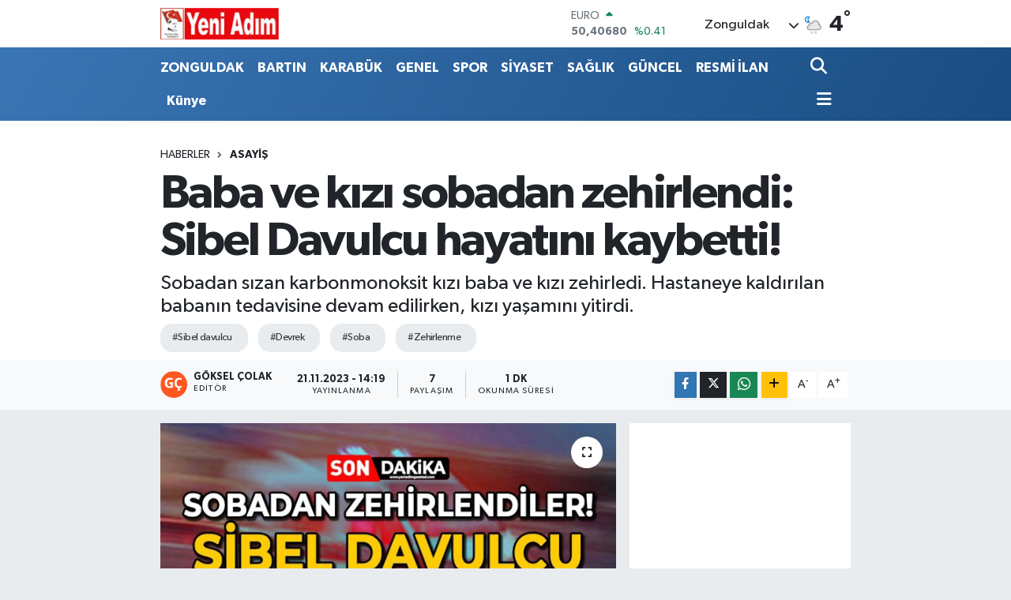

--- FILE ---
content_type: text/html; charset=UTF-8
request_url: https://www.yeniadimgazetesi.com/baba-ve-kizi-sobadan-zehirlendi-sibel-davulcu-hayatini-kaybetti
body_size: 21925
content:
<!DOCTYPE html>
<html lang="tr" data-theme="flow">
<head>
<link rel="dns-prefetch" href="//www.yeniadimgazetesi.com">
<link rel="dns-prefetch" href="//yeniadimgazetesicom.teimg.com">
<link rel="dns-prefetch" href="//static.tebilisim.com">
<link rel="dns-prefetch" href="//schema.org","@type":"NewsMediaOrganization","url":"www.yeniadimgazetesi.com","name":"Yeni">
<link rel="dns-prefetch" href="//cdn.p.analitik.bik.gov.tr">
<link rel="dns-prefetch" href="//mc.yandex.ru">
<link rel="dns-prefetch" href="//www.googletagmanager.com">
<link rel="dns-prefetch" href="//www.facebook.com">
<link rel="dns-prefetch" href="//www.twitter.com">
<link rel="dns-prefetch" href="//www.instagram.com">
<link rel="dns-prefetch" href="//www.w3.org">
<link rel="dns-prefetch" href="//x.com">
<link rel="dns-prefetch" href="//api.whatsapp.com">
<link rel="dns-prefetch" href="//www.linkedin.com">
<link rel="dns-prefetch" href="//pinterest.com">
<link rel="dns-prefetch" href="//t.me">
<link rel="dns-prefetch" href="//medya.ilan.gov.tr">
<link rel="dns-prefetch" href="//tebilisim.com">
<link rel="dns-prefetch" href="//facebook.com">
<link rel="dns-prefetch" href="//twitter.com">

    <meta charset="utf-8">
<title>Baba ve kızı sobadan zehirlendi: Sibel Davulcu hayatını kaybetti! - YENİ ADIM GAZETESİ</title>
<meta name="description" content="Sobadan sızan karbonmonoksit kızı baba ve kızı zehirledi. Hastaneye kaldırılan babanın tedavisine devam edilirken, kızı yaşamını yitirdi.">
<meta name="keywords" content="sibel davulcu, Devrek, soba, zehirlenme">
<link rel="canonical" href="https://www.yeniadimgazetesi.com/baba-ve-kizi-sobadan-zehirlendi-sibel-davulcu-hayatini-kaybetti">
<meta name="viewport" content="width=device-width,initial-scale=1">
<meta name="X-UA-Compatible" content="IE=edge">
<meta name="robots" content="max-image-preview:large">
<meta name="theme-color" content="#3a75b4">
<meta name="title" content="Baba ve kızı sobadan zehirlendi: Sibel Davulcu hayatını kaybetti!">
<meta name="articleSection" content="news">
<meta name="datePublished" content="2023-11-21T14:19:00+03:00">
<meta name="dateModified" content="2023-11-21T14:19:00+03:00">
<meta name="articleAuthor" content="Haber Merkezi">
<meta name="author" content="Haber Merkezi">
<meta property="og:site_name" content="YENİ ADIM GAZETESİ">
<meta property="og:title" content="Baba ve kızı sobadan zehirlendi: Sibel Davulcu hayatını kaybetti!">
<meta property="og:description" content="Sobadan sızan karbonmonoksit kızı baba ve kızı zehirledi. Hastaneye kaldırılan babanın tedavisine devam edilirken, kızı yaşamını yitirdi.">
<meta property="og:url" content="https://www.yeniadimgazetesi.com/baba-ve-kizi-sobadan-zehirlendi-sibel-davulcu-hayatini-kaybetti">
<meta property="og:image" content="https://yeniadimgazetesicom.teimg.com/crop/1280x720/yeniadimgazetesi-com/uploads/2023/11/whatsapp-image-2023-11-21-at-141823.jpeg">
<meta property="og:image:width" content="1280">
<meta property="og:image:height" content="720">
<meta property="og:image:alt" content="Baba ve kızı sobadan zehirlendi: Sibel Davulcu hayatını kaybetti!">
<meta property="og:article:published_time" content="2023-11-21T14:19:00+03:00">
<meta property="og:article:modified_time" content="2023-11-21T14:19:00+03:00">
<meta property="og:type" content="article">
<meta name="twitter:card" content="summary_large_image">
<meta name="twitter:site" content="@yeni_adim">
<meta name="twitter:title" content="Baba ve kızı sobadan zehirlendi: Sibel Davulcu hayatını kaybetti!">
<meta name="twitter:description" content="Sobadan sızan karbonmonoksit kızı baba ve kızı zehirledi. Hastaneye kaldırılan babanın tedavisine devam edilirken, kızı yaşamını yitirdi.">
<meta name="twitter:image" content="https://yeniadimgazetesicom.teimg.com/crop/1280x720/yeniadimgazetesi-com/uploads/2023/11/whatsapp-image-2023-11-21-at-141823.jpeg">
<meta name="twitter:url" content="https://www.yeniadimgazetesi.com/baba-ve-kizi-sobadan-zehirlendi-sibel-davulcu-hayatini-kaybetti">
<link rel="manifest" href="https://www.yeniadimgazetesi.com/manifest.json?v=6.6.4" />
<link rel="preload" href="https://static.tebilisim.com/flow/assets/css/font-awesome/fa-solid-900.woff2" as="font" type="font/woff2" crossorigin />
<link rel="preload" href="https://static.tebilisim.com/flow/assets/css/font-awesome/fa-brands-400.woff2" as="font" type="font/woff2" crossorigin />
<link rel="preload" href="https://static.tebilisim.com/flow/assets/css/weather-icons/font/weathericons-regular-webfont.woff2" as="font" type="font/woff2" crossorigin />
<link rel="preload" href="https://static.tebilisim.com/flow/vendor/te/fonts/gibson/Gibson-Bold.woff2" as="font" type="font/woff2" crossorigin />
<link rel="preload" href="https://static.tebilisim.com/flow/vendor/te/fonts/gibson/Gibson-BoldItalic.woff2" as="font" type="font/woff2" crossorigin />
<link rel="preload" href="https://static.tebilisim.com/flow/vendor/te/fonts/gibson/Gibson-Italic.woff2" as="font" type="font/woff2" crossorigin />
<link rel="preload" href="https://static.tebilisim.com/flow/vendor/te/fonts/gibson/Gibson-Light.woff2" as="font" type="font/woff2" crossorigin />
<link rel="preload" href="https://static.tebilisim.com/flow/vendor/te/fonts/gibson/Gibson-LightItalic.woff2" as="font" type="font/woff2" crossorigin />
<link rel="preload" href="https://static.tebilisim.com/flow/vendor/te/fonts/gibson/Gibson-SemiBold.woff2" as="font" type="font/woff2" crossorigin />
<link rel="preload" href="https://static.tebilisim.com/flow/vendor/te/fonts/gibson/Gibson-SemiBoldItalic.woff2" as="font" type="font/woff2" crossorigin />
<link rel="preload" href="https://static.tebilisim.com/flow/vendor/te/fonts/gibson/Gibson.woff2" as="font" type="font/woff2" crossorigin />


<link rel="preload" as="style" href="https://static.tebilisim.com/flow/vendor/te/fonts/gibson.css?v=6.6.4">
<link rel="stylesheet" href="https://static.tebilisim.com/flow/vendor/te/fonts/gibson.css?v=6.6.4">

<link rel="preload" as="image" href="https://yeniadimgazetesicom.teimg.com/crop/1280x720/yeniadimgazetesi-com/uploads/2023/11/whatsapp-image-2023-11-21-at-141823.jpeg">
<style>:root {
        --te-link-color: #333;
        --te-link-hover-color: #000;
        --te-font: "Gibson";
        --te-secondary-font: "Gibson";
        --te-h1-font-size: 60px;
        --te-color: #3a75b4;
        --te-hover-color: #194c82;
        --mm-ocd-width: 85%!important; /*  Mobil Menü Genişliği */
        --swiper-theme-color: var(--te-color)!important;
        --header-13-color: #ffc107;
    }</style><link rel="preload" as="style" href="https://static.tebilisim.com/flow/assets/vendor/bootstrap/css/bootstrap.min.css?v=6.6.4">
<link rel="stylesheet" href="https://static.tebilisim.com/flow/assets/vendor/bootstrap/css/bootstrap.min.css?v=6.6.4">
<link rel="preload" as="style" href="https://static.tebilisim.com/flow/assets/css/app6.6.4.min.css">
<link rel="stylesheet" href="https://static.tebilisim.com/flow/assets/css/app6.6.4.min.css">



<script type="application/ld+json">{"@context":"https:\/\/schema.org","@type":"WebSite","url":"https:\/\/www.yeniadimgazetesi.com","potentialAction":{"@type":"SearchAction","target":"https:\/\/www.yeniadimgazetesi.com\/arama?q={query}","query-input":"required name=query"}}</script>

<script type="application/ld+json">{"@context":"https://schema.org","@type":"NewsMediaOrganization","url":"https://www.yeniadimgazetesi.com","name":"Yeni Adım Gazetesi","logo":"https://yeniadimgazetesicom.teimg.com/yeniadimgazetesi-com/images/banner/124.jpg","sameAs":["https://www.facebook.com/yeniadimgazetesi67","https://www.twitter.com/yeni_adim","https://www.instagram.com/demirmedyailesi"]}</script>

<script type="application/ld+json">{"@context":"https:\/\/schema.org","@graph":[{"@type":"SiteNavigationElement","name":"Ana Sayfa","url":"https:\/\/www.yeniadimgazetesi.com","@id":"https:\/\/www.yeniadimgazetesi.com"},{"@type":"SiteNavigationElement","name":"EKONOM\u0130","url":"https:\/\/www.yeniadimgazetesi.com\/ekonomi","@id":"https:\/\/www.yeniadimgazetesi.com\/ekonomi"},{"@type":"SiteNavigationElement","name":"TEKNOLOJ\u0130","url":"https:\/\/www.yeniadimgazetesi.com\/teknoloji","@id":"https:\/\/www.yeniadimgazetesi.com\/teknoloji"},{"@type":"SiteNavigationElement","name":"SPOR","url":"https:\/\/www.yeniadimgazetesi.com\/spor","@id":"https:\/\/www.yeniadimgazetesi.com\/spor"},{"@type":"SiteNavigationElement","name":"ASAY\u0130\u015e","url":"https:\/\/www.yeniadimgazetesi.com\/asayis","@id":"https:\/\/www.yeniadimgazetesi.com\/asayis"},{"@type":"SiteNavigationElement","name":"MAGAZ\u0130N","url":"https:\/\/www.yeniadimgazetesi.com\/magazin","@id":"https:\/\/www.yeniadimgazetesi.com\/magazin"},{"@type":"SiteNavigationElement","name":"SA\u011eLIK","url":"https:\/\/www.yeniadimgazetesi.com\/saglik","@id":"https:\/\/www.yeniadimgazetesi.com\/saglik"},{"@type":"SiteNavigationElement","name":"E\u011e\u0130T\u0130M","url":"https:\/\/www.yeniadimgazetesi.com\/egitim","@id":"https:\/\/www.yeniadimgazetesi.com\/egitim"},{"@type":"SiteNavigationElement","name":"B\u0130L\u0130M","url":"https:\/\/www.yeniadimgazetesi.com\/bilim","@id":"https:\/\/www.yeniadimgazetesi.com\/bilim"},{"@type":"SiteNavigationElement","name":"K\u00dcLT\u00dcR\/SANAT","url":"https:\/\/www.yeniadimgazetesi.com\/kultursanat","@id":"https:\/\/www.yeniadimgazetesi.com\/kultursanat"},{"@type":"SiteNavigationElement","name":"TUR\u0130ZM","url":"https:\/\/www.yeniadimgazetesi.com\/turizm","@id":"https:\/\/www.yeniadimgazetesi.com\/turizm"},{"@type":"SiteNavigationElement","name":"GENEL","url":"https:\/\/www.yeniadimgazetesi.com\/genel","@id":"https:\/\/www.yeniadimgazetesi.com\/genel"},{"@type":"SiteNavigationElement","name":"G\u00dcNCEL","url":"https:\/\/www.yeniadimgazetesi.com\/guncel","@id":"https:\/\/www.yeniadimgazetesi.com\/guncel"},{"@type":"SiteNavigationElement","name":"KANAL Z","url":"https:\/\/www.yeniadimgazetesi.com\/kanal-z","@id":"https:\/\/www.yeniadimgazetesi.com\/kanal-z"},{"@type":"SiteNavigationElement","name":"YEREL HABERLER","url":"https:\/\/www.yeniadimgazetesi.com\/yerel-haberler","@id":"https:\/\/www.yeniadimgazetesi.com\/yerel-haberler"},{"@type":"SiteNavigationElement","name":"ZONGULDAK","url":"https:\/\/www.yeniadimgazetesi.com\/zonguldak","@id":"https:\/\/www.yeniadimgazetesi.com\/zonguldak"},{"@type":"SiteNavigationElement","name":"RESM\u0130 \u0130LAN","url":"https:\/\/www.yeniadimgazetesi.com\/resmi-ilan","@id":"https:\/\/www.yeniadimgazetesi.com\/resmi-ilan"},{"@type":"SiteNavigationElement","name":"S\u0130YASET","url":"https:\/\/www.yeniadimgazetesi.com\/siyaset-1","@id":"https:\/\/www.yeniadimgazetesi.com\/siyaset-1"},{"@type":"SiteNavigationElement","name":"\u0130HALE","url":"https:\/\/www.yeniadimgazetesi.com\/ihale","@id":"https:\/\/www.yeniadimgazetesi.com\/ihale"},{"@type":"SiteNavigationElement","name":"YEMEK TAR\u0130FLER\u0130","url":"https:\/\/www.yeniadimgazetesi.com\/yemek-tarifleri","@id":"https:\/\/www.yeniadimgazetesi.com\/yemek-tarifleri"},{"@type":"SiteNavigationElement","name":"K\u0130MD\u0130R","url":"https:\/\/www.yeniadimgazetesi.com\/kimdir","@id":"https:\/\/www.yeniadimgazetesi.com\/kimdir"},{"@type":"SiteNavigationElement","name":"YA\u015eAM","url":"https:\/\/www.yeniadimgazetesi.com\/yasam","@id":"https:\/\/www.yeniadimgazetesi.com\/yasam"},{"@type":"SiteNavigationElement","name":"NED\u0130R","url":"https:\/\/www.yeniadimgazetesi.com\/nedir","@id":"https:\/\/www.yeniadimgazetesi.com\/nedir"},{"@type":"SiteNavigationElement","name":"V\u0130DEO HABER","url":"https:\/\/www.yeniadimgazetesi.com\/video-haber","@id":"https:\/\/www.yeniadimgazetesi.com\/video-haber"},{"@type":"SiteNavigationElement","name":"Haberde insan","url":"https:\/\/www.yeniadimgazetesi.com\/haberde-insan","@id":"https:\/\/www.yeniadimgazetesi.com\/haberde-insan"},{"@type":"SiteNavigationElement","name":"\u00c7evre","url":"https:\/\/www.yeniadimgazetesi.com\/cevre","@id":"https:\/\/www.yeniadimgazetesi.com\/cevre"},{"@type":"SiteNavigationElement","name":"K\u00fclt\u00fcr sanat","url":"https:\/\/www.yeniadimgazetesi.com\/kultur-sanat","@id":"https:\/\/www.yeniadimgazetesi.com\/kultur-sanat"},{"@type":"SiteNavigationElement","name":"Politika","url":"https:\/\/www.yeniadimgazetesi.com\/politika","@id":"https:\/\/www.yeniadimgazetesi.com\/politika"},{"@type":"SiteNavigationElement","name":"Bilim ve teknoloji","url":"https:\/\/www.yeniadimgazetesi.com\/bilim-ve-teknoloji","@id":"https:\/\/www.yeniadimgazetesi.com\/bilim-ve-teknoloji"},{"@type":"SiteNavigationElement","name":"Gizlilik Politikas\u0131","url":"https:\/\/www.yeniadimgazetesi.com\/gizlilik-politikasi","@id":"https:\/\/www.yeniadimgazetesi.com\/gizlilik-politikasi"},{"@type":"SiteNavigationElement","name":"\u0130leti\u015fim","url":"https:\/\/www.yeniadimgazetesi.com\/iletisim","@id":"https:\/\/www.yeniadimgazetesi.com\/iletisim"},{"@type":"SiteNavigationElement","name":"Gizlilik S\u00f6zle\u015fmesi","url":"https:\/\/www.yeniadimgazetesi.com\/gizlilik-sozlesmesi","@id":"https:\/\/www.yeniadimgazetesi.com\/gizlilik-sozlesmesi"},{"@type":"SiteNavigationElement","name":"Yazarlar","url":"https:\/\/www.yeniadimgazetesi.com\/yazarlar","@id":"https:\/\/www.yeniadimgazetesi.com\/yazarlar"},{"@type":"SiteNavigationElement","name":"Foto Galeri","url":"https:\/\/www.yeniadimgazetesi.com\/foto-galeri","@id":"https:\/\/www.yeniadimgazetesi.com\/foto-galeri"},{"@type":"SiteNavigationElement","name":"Video Galeri","url":"https:\/\/www.yeniadimgazetesi.com\/video","@id":"https:\/\/www.yeniadimgazetesi.com\/video"},{"@type":"SiteNavigationElement","name":"Biyografiler","url":"https:\/\/www.yeniadimgazetesi.com\/biyografi","@id":"https:\/\/www.yeniadimgazetesi.com\/biyografi"},{"@type":"SiteNavigationElement","name":"Firma Rehberi","url":"https:\/\/www.yeniadimgazetesi.com\/rehber","@id":"https:\/\/www.yeniadimgazetesi.com\/rehber"},{"@type":"SiteNavigationElement","name":"Seri \u0130lanlar","url":"https:\/\/www.yeniadimgazetesi.com\/ilan","@id":"https:\/\/www.yeniadimgazetesi.com\/ilan"},{"@type":"SiteNavigationElement","name":"Vefatlar","url":"https:\/\/www.yeniadimgazetesi.com\/vefat","@id":"https:\/\/www.yeniadimgazetesi.com\/vefat"},{"@type":"SiteNavigationElement","name":"R\u00f6portajlar","url":"https:\/\/www.yeniadimgazetesi.com\/roportaj","@id":"https:\/\/www.yeniadimgazetesi.com\/roportaj"},{"@type":"SiteNavigationElement","name":"Anketler","url":"https:\/\/www.yeniadimgazetesi.com\/anketler","@id":"https:\/\/www.yeniadimgazetesi.com\/anketler"},{"@type":"SiteNavigationElement","name":"Merkez Bug\u00fcn, Yar\u0131n ve 1 Haftal\u0131k Hava Durumu Tahmini","url":"https:\/\/www.yeniadimgazetesi.com\/merkez-hava-durumu","@id":"https:\/\/www.yeniadimgazetesi.com\/merkez-hava-durumu"},{"@type":"SiteNavigationElement","name":"Merkez Namaz Vakitleri","url":"https:\/\/www.yeniadimgazetesi.com\/merkez-namaz-vakitleri","@id":"https:\/\/www.yeniadimgazetesi.com\/merkez-namaz-vakitleri"},{"@type":"SiteNavigationElement","name":"Puan Durumu ve Fikst\u00fcr","url":"https:\/\/www.yeniadimgazetesi.com\/futbol\/super-lig-puan-durumu-ve-fikstur","@id":"https:\/\/www.yeniadimgazetesi.com\/futbol\/super-lig-puan-durumu-ve-fikstur"}]}</script>

<script type="application/ld+json">{"@context":"https:\/\/schema.org","@type":"BreadcrumbList","itemListElement":[{"@type":"ListItem","position":1,"item":{"@type":"Thing","@id":"https:\/\/www.yeniadimgazetesi.com","name":"Haberler"}},{"@type":"ListItem","position":2,"item":{"@type":"Thing","@id":"https:\/\/www.yeniadimgazetesi.com\/asayis","name":"ASAY\u0130\u015e"}},{"@type":"ListItem","position":3,"item":{"@type":"Thing","@id":"https:\/\/www.yeniadimgazetesi.com\/baba-ve-kizi-sobadan-zehirlendi-sibel-davulcu-hayatini-kaybetti","name":"Baba ve k\u0131z\u0131 sobadan zehirlendi: Sibel Davulcu hayat\u0131n\u0131 kaybetti!"}}]}</script>
<script type="application/ld+json">{"@context":"https:\/\/schema.org","@type":"NewsArticle","headline":"Baba ve k\u0131z\u0131 sobadan zehirlendi: Sibel Davulcu hayat\u0131n\u0131 kaybetti!","articleSection":"ASAY\u0130\u015e","dateCreated":"2023-11-21T14:19:00+03:00","datePublished":"2023-11-21T14:19:00+03:00","dateModified":"2023-11-21T14:19:00+03:00","wordCount":144,"genre":"news","mainEntityOfPage":{"@type":"WebPage","@id":"https:\/\/www.yeniadimgazetesi.com\/baba-ve-kizi-sobadan-zehirlendi-sibel-davulcu-hayatini-kaybetti"},"articleBody":"Zonguldak'\u0131n Devrek il\u00e7esi Ye\u015filyurt k\u00f6y\u00fcnde meydana gelen olayda soba zehirlenmesi sebebiyle baba ve k\u0131z\u0131 zehirlendi.&nbsp;\r\n\r\nEdinilen bilgilere, d\u00fcn ak\u015fam saatlerinde k\u00f6y muhtar\u0131 \u015eaban Davulcu, abisi Ali \u0130brahim Davulcu'dan haber alamay\u0131nca durumdan \u015f\u00fcphelenerek abisinin ya\u015fad\u0131\u011f\u0131 eve gitti. K\u00f6y muhtar\u0131, eve girince abisi Ali \u0130brahim Davulcu ve ye\u011feni Sibel Davulcu'nun sobadan zehirlendi\u011fini anlay\u0131nca durumu 112 ekiplerine bildirdi. Karbonmonoksit gaz\u0131yla dolan evde bayg\u0131n halde yatan baba ve k\u0131z\u0131na olay yerine gelen sa\u011fl\u0131k ekipleri ilk yard\u0131m m\u00fcdahalesinde bulundu. Dumandan etkilenen baba ve k\u0131z\u0131 hastaneye kald\u0131r\u0131ld\u0131.&nbsp;\r\n\r\nHastanede yap\u0131lan tedavilerin ard\u0131ndan Ali \u0130brahim Davulcu Atat\u00fcrk Devlet Hastanesi'nde&nbsp;sevk edilirken,&nbsp;k\u0131z\u0131 Sibel Davulcu da yap\u0131lan t\u00fcm m\u00fcdahalelere ra\u011fmen kurtar\u0131lamayarak ya\u015fam\u0131n\u0131 yitirdi.","description":"Sobadan s\u0131zan karbonmonoksit k\u0131z\u0131 baba ve k\u0131z\u0131 zehirledi. Hastaneye kald\u0131r\u0131lan baban\u0131n tedavisine devam edilirken, k\u0131z\u0131 ya\u015fam\u0131n\u0131 yitirdi.","inLanguage":"tr-TR","keywords":["sibel davulcu","Devrek","soba","zehirlenme"],"image":{"@type":"ImageObject","url":"https:\/\/yeniadimgazetesicom.teimg.com\/crop\/1280x720\/yeniadimgazetesi-com\/uploads\/2023\/11\/whatsapp-image-2023-11-21-at-141823.jpeg","width":"1280","height":"720","caption":"Baba ve k\u0131z\u0131 sobadan zehirlendi: Sibel Davulcu hayat\u0131n\u0131 kaybetti!"},"publishingPrinciples":"https:\/\/www.yeniadimgazetesi.com\/gizlilik-sozlesmesi","isFamilyFriendly":"http:\/\/schema.org\/True","isAccessibleForFree":"http:\/\/schema.org\/True","publisher":{"@type":"Organization","name":"Yeni Ad\u0131m Gazetesi","image":"https:\/\/yeniadimgazetesicom.teimg.com\/yeniadimgazetesi-com\/images\/banner\/124.jpg","logo":{"@type":"ImageObject","url":"https:\/\/yeniadimgazetesicom.teimg.com\/yeniadimgazetesi-com\/images\/banner\/124.jpg","width":"640","height":"375"}},"author":{"@type":"Person","name":"G\u00f6ksel \u00c7olak","honorificPrefix":"","jobTitle":"","url":null}}</script>




<script>!function(){var t=document.createElement("script");t.setAttribute("src",'https://cdn.p.analitik.bik.gov.tr/tracker'+(typeof Intl!=="undefined"?(typeof (Intl||"").PluralRules!=="undefined"?'1':typeof Promise!=="undefined"?'2':typeof MutationObserver!=='undefined'?'3':'4'):'4')+'.js'),t.setAttribute("data-website-id","c064329f-1d20-4407-acd1-bc8082f818ff"),t.setAttribute("data-host-url",'//c064329f-1d20-4407-acd1-bc8082f818ff.collector.p.analitik.bik.gov.tr'),document.head.appendChild(t)}();</script>
<style>
.mega-menu {z-index: 9999 !important;}
@media screen and (min-width: 1620px) {
    .container {width: 1280px!important; max-width: 1280px!important;}
    #ad_36 {margin-right: 15px !important;}
    #ad_9 {margin-left: 15px !important;}
}

@media screen and (min-width: 1325px) and (max-width: 1620px) {
    .container {width: 1100px!important; max-width: 1100px!important;}
    #ad_36 {margin-right: 100px !important;}
    #ad_9 {margin-left: 100px !important;}
}
@media screen and (min-width: 1295px) and (max-width: 1325px) {
    .container {width: 990px!important; max-width: 990px!important;}
    #ad_36 {margin-right: 165px !important;}
    #ad_9 {margin-left: 165px !important;}
}
@media screen and (min-width: 1200px) and (max-width: 1295px) {
    .container {width: 900px!important; max-width: 900px!important;}
    #ad_36 {margin-right: 210px !important;}
    #ad_9 {margin-left: 210px !important;}

}
</style><!-- Yandex.Metrika counter -->
<script type="text/javascript" >
   (function(m,e,t,r,i,k,a){m[i]=m[i]||function(){(m[i].a=m[i].a||[]).push(arguments)};
   m[i].l=1*new Date();
   for (var j = 0; j < document.scripts.length; j++) {if (document.scripts[j].src === r) { return; }}
   k=e.createElement(t),a=e.getElementsByTagName(t)[0],k.async=1,k.src=r,a.parentNode.insertBefore(k,a)})
   (window, document, "script", "https://mc.yandex.ru/metrika/tag.js", "ym");

   ym(98115566, "init", {
        clickmap:true,
        trackLinks:true,
        accurateTrackBounce:true,
        webvisor:true
   });
</script>



<script async data-cfasync="false"
	src="https://www.googletagmanager.com/gtag/js?id=G-9K6FFZ8J45"></script>
<script data-cfasync="false">
	window.dataLayer = window.dataLayer || [];
	  function gtag(){dataLayer.push(arguments);}
	  gtag('js', new Date());
	  gtag('config', 'G-9K6FFZ8J45');
</script>




</head>




<body class="d-flex flex-column min-vh-100">

    
    

    <header class="header-1">
    <nav class="top-header navbar navbar-expand-lg navbar-light shadow-sm bg-white py-1">
        <div class="container">
                            <a class="navbar-brand me-0" href="/" title="YENİ ADIM GAZETESİ">
                <img src="https://yeniadimgazetesicom.teimg.com/yeniadimgazetesi-com/images/banner/124.jpg" alt="YENİ ADIM GAZETESİ" width="150" height="40" class="light-mode img-fluid flow-logo">
<img src="https://yeniadimgazetesicom.teimg.com/yeniadimgazetesi-com/images/banner/124.jpg" alt="YENİ ADIM GAZETESİ" width="150" height="40" class="dark-mode img-fluid flow-logo d-none">

            </a>
                                    <div class="header-widgets d-lg-flex justify-content-end align-items-center d-none">
                <div class="position-relative overflow-hidden" style="height: 40px;">
                    <!-- PİYASALAR -->
        <div class="newsticker mini">
        <ul class="newsticker__h4 list-unstyled text-secondary" data-header="1">
            <li class="newsticker__item col dolar">
                <div>DOLAR <span class="text-danger"><i class="fa fa-caret-down ms-1"></i></span> </div>
                <div class="fw-bold mb-0 d-inline-block">43,26990</div>
                <span class="d-inline-block ms-2 text-danger">%-0.03</span>
            </li>
            <li class="newsticker__item col euro">
                <div>EURO <span class="text-success"><i class="fa fa-caret-up ms-1"></i></span> </div>
                <div class="fw-bold mb-0 d-inline-block">50,40680</div><span
                    class="d-inline-block ms-2 text-success">%0.41</span>
            </li>
            <li class="newsticker__item col sterlin">
                <div>STERLİN <span class="text-success"><i class="fa fa-caret-up ms-1"></i></span> </div>
                <div class="fw-bold mb-0 d-inline-block">58,14910</div><span
                    class="d-inline-block ms-2 text-success">%0.4</span>
            </li>
            <li class="newsticker__item col altin">
                <div>G.ALTIN <span class="text-success"><i class="fa fa-caret-up ms-1"></i></span> </div>
                <div class="fw-bold mb-0 d-inline-block">6499,52000</div>
                <span class="d-inline-block ms-2 text-success">%1.95</span>
            </li>
            <li class="newsticker__item col bist">
                <div>BİST100 <span class="text-success"><i class="fa fa-caret-up ms-1"></i></span> </div>
                <div class="fw-bold mb-0 d-inline-block">12.748,00</div>
                <span class="d-inline-block ms-2 text-success">%63</span>
            </li>
            <li class="newsticker__item col btc">
                <div>BITCOIN <span class="text-danger"><i class="fa fa-caret-down ms-1"></i></span> </div>
                <div class="fw-bold mb-0 d-inline-block">93.320,26</div>
                <span class="d-inline-block ms-2 text-danger">%-1.92</span>
            </li>
        </ul>
    </div>
    

                </div>
                <div class="weather-top d-none d-lg-flex justify-content-between align-items-center ms-4 weather-widget mini">
                    <!-- HAVA DURUMU -->

<input type="hidden" name="widget_setting_weathercity" value="41.45139000,31.79305000" />

            <div class="weather mx-1">
            <div class="custom-selectbox " onclick="toggleDropdown(this)" style="width: 120px">
    <div class="d-flex justify-content-between align-items-center">
        <span style="">Zonguldak</span>
        <i class="fas fa-chevron-down" style="font-size: 14px"></i>
    </div>
    <ul class="bg-white text-dark overflow-widget" style="min-height: 100px; max-height: 300px">
                        <li>
            <a href="https://www.yeniadimgazetesi.com/zonguldak-alapli-hava-durumu" title="Alaplı Hava Durumu" class="text-dark">
                Alaplı
            </a>
        </li>
                        <li>
            <a href="https://www.yeniadimgazetesi.com/zonguldak-caycuma-hava-durumu" title="Çaycuma Hava Durumu" class="text-dark">
                Çaycuma
            </a>
        </li>
                        <li>
            <a href="https://www.yeniadimgazetesi.com/zonguldak-devrek-hava-durumu" title="Devrek Hava Durumu" class="text-dark">
                Devrek
            </a>
        </li>
                        <li>
            <a href="https://www.yeniadimgazetesi.com/zonguldak-eregli-hava-durumu" title="Ereğli Hava Durumu" class="text-dark">
                Ereğli
            </a>
        </li>
                        <li>
            <a href="https://www.yeniadimgazetesi.com/zonguldak-gokcebey-hava-durumu" title="Gökçebey Hava Durumu" class="text-dark">
                Gökçebey
            </a>
        </li>
                        <li>
            <a href="https://www.yeniadimgazetesi.com/zonguldak-kilimli-hava-durumu" title="Kilimli Hava Durumu" class="text-dark">
                Kilimli
            </a>
        </li>
                        <li>
            <a href="https://www.yeniadimgazetesi.com/zonguldak-kozlu-hava-durumu" title="Kozlu Hava Durumu" class="text-dark">
                Kozlu
            </a>
        </li>
                        <li>
            <a href="https://www.yeniadimgazetesi.com/zonguldak-hava-durumu" title="Zonguldak Hava Durumu" class="text-dark">
                Zonguldak
            </a>
        </li>
            </ul>
</div>

        </div>
        <div>
            <img src="//cdn.weatherapi.com/weather/64x64/night/371.png" class="condition" width="26" height="26" alt="4" />
        </div>
        <div class="weather-degree h3 mb-0 lead ms-2" data-header="1">
            <span class="degree">4</span><sup>°</sup>
        </div>
    
<div data-location='{"city":"TUXX0014"}' class="d-none"></div>


                </div>
            </div>
                        <ul class="nav d-lg-none px-2">
                
                <li class="nav-item"><a href="/arama" class="me-2" title="Ara"><i class="fa fa-search fa-lg"></i></a></li>
                <li class="nav-item"><a href="#menu" title="Ana Menü"><i class="fa fa-bars fa-lg"></i></a></li>
            </ul>
        </div>
    </nav>
    <div class="main-menu navbar navbar-expand-lg d-none d-lg-block bg-gradient-te py-1">
        <div class="container">
            <ul  class="nav fw-semibold">
        <li class="nav-item   ">
        <a href="/zonguldak" class="nav-link text-white" target="_self" title="ZONGULDAK">ZONGULDAK</a>
        
    </li>
        <li class="nav-item   ">
        <a href="/bartin" class="nav-link text-white" target="_self" title="BARTIN">BARTIN</a>
        
    </li>
        <li class="nav-item   ">
        <a href="/karabuk" class="nav-link text-white" target="_self" title="KARABÜK">KARABÜK</a>
        
    </li>
        <li class="nav-item   ">
        <a href="/genel" class="nav-link text-white" target="_self" title="GENEL">GENEL</a>
        
    </li>
        <li class="nav-item   ">
        <a href="/spor" class="nav-link text-white" target="_self" title="SPOR">SPOR</a>
        
    </li>
        <li class="nav-item   ">
        <a href="/siyaset-1" class="nav-link text-white" target="_self" title="SİYASET">SİYASET</a>
        
    </li>
        <li class="nav-item   ">
        <a href="/saglik" class="nav-link text-white" target="_self" title="SAĞLIK">SAĞLIK</a>
        
    </li>
        <li class="nav-item   ">
        <a href="/guncel" class="nav-link text-white" target="_self" title="GÜNCEL">GÜNCEL</a>
        
    </li>
        <li class="nav-item   ">
        <a href="/resmi-ilan" class="nav-link text-white" target="_self" title="RESMİ İLAN">RESMİ İLAN</a>
        
    </li>
        <li class="nav-item   ">
        <a href="/kunye" class="nav-link text-white" target="_self" title="Künye">Künye</a>
        
    </li>
    </ul>

            <ul class="navigation-menu nav d-flex align-items-center">

                <li class="nav-item">
                    <a href="/arama" class="nav-link pe-1 text-white" title="Ara">
                        <i class="fa fa-search fa-lg"></i>
                    </a>
                </li>

                

                <li class="nav-item dropdown position-static">
                    <a class="nav-link pe-0 text-white" data-bs-toggle="dropdown" href="#" aria-haspopup="true" aria-expanded="false" title="Ana Menü">
                        <i class="fa fa-bars fa-lg"></i>
                    </a>
                    <div class="mega-menu dropdown-menu dropdown-menu-end text-capitalize shadow-lg border-0 rounded-0">

    <div class="row g-3 small p-3">

                <div class="col">
            <div class="extra-sections bg-light p-3 border">
                <a href="https://www.yeniadimgazetesi.com/zonguldak-nobetci-eczaneler" title="Zonguldak Nöbetçi Eczaneler" class="d-block border-bottom pb-2 mb-2" target="_self"><i class="fa-solid fa-capsules me-2"></i>Zonguldak Nöbetçi Eczaneler</a>
<a href="https://www.yeniadimgazetesi.com/zonguldak-hava-durumu" title="Zonguldak Hava Durumu" class="d-block border-bottom pb-2 mb-2" target="_self"><i class="fa-solid fa-cloud-sun me-2"></i>Zonguldak Hava Durumu</a>
<a href="https://www.yeniadimgazetesi.com/zonguldak-namaz-vakitleri" title="Zonguldak Namaz Vakitleri" class="d-block border-bottom pb-2 mb-2" target="_self"><i class="fa-solid fa-mosque me-2"></i>Zonguldak Namaz Vakitleri</a>
<a href="https://www.yeniadimgazetesi.com/zonguldak-trafik-durumu" title="Zonguldak Trafik Yoğunluk Haritası" class="d-block border-bottom pb-2 mb-2" target="_self"><i class="fa-solid fa-car me-2"></i>Zonguldak Trafik Yoğunluk Haritası</a>
<a href="https://www.yeniadimgazetesi.com/futbol/super-lig-puan-durumu-ve-fikstur" title="Süper Lig Puan Durumu ve Fikstür" class="d-block border-bottom pb-2 mb-2" target="_self"><i class="fa-solid fa-chart-bar me-2"></i>Süper Lig Puan Durumu ve Fikstür</a>
<a href="https://www.yeniadimgazetesi.com/tum-mansetler" title="Tüm Manşetler" class="d-block border-bottom pb-2 mb-2" target="_self"><i class="fa-solid fa-newspaper me-2"></i>Tüm Manşetler</a>
<a href="https://www.yeniadimgazetesi.com/sondakika-haberleri" title="Son Dakika Haberleri" class="d-block border-bottom pb-2 mb-2" target="_self"><i class="fa-solid fa-bell me-2"></i>Son Dakika Haberleri</a>

            </div>
        </div>
        
        <div class="col">
        <a href="/zonguldak" class="d-block border-bottom  pb-2 mb-2" target="_self" title="ZONGULDAK">ZONGULDAK</a>
            <a href="/bartin" class="d-block border-bottom  pb-2 mb-2" target="_self" title="BARTIN">BARTIN</a>
            <a href="/karabuk" class="d-block border-bottom  pb-2 mb-2" target="_self" title="KARABÜK">KARABÜK</a>
            <a href="/genel" class="d-block border-bottom  pb-2 mb-2" target="_self" title="GENEL">GENEL</a>
            <a href="/spor" class="d-block border-bottom  pb-2 mb-2" target="_self" title="SPOR">SPOR</a>
            <a href="/siyaset-1" class="d-block border-bottom  pb-2 mb-2" target="_self" title="SİYASET">SİYASET</a>
            <a href="/saglik" class="d-block  pb-2 mb-2" target="_self" title="SAĞLIK">SAĞLIK</a>
        </div><div class="col">
            <a href="/guncel" class="d-block border-bottom  pb-2 mb-2" target="_self" title="GÜNCEL">GÜNCEL</a>
            <a href="/resmi-ilan" class="d-block border-bottom  pb-2 mb-2" target="_self" title="RESMİ İLAN">RESMİ İLAN</a>
            <a href="/kunye" class="d-block border-bottom  pb-2 mb-2" target="_self" title="Künye">Künye</a>
        </div>
<div class="col">
        <a href="/zonguldak" class="d-block border-bottom  pb-2 mb-2" target="_self" title="ZONGULDAK">ZONGULDAK</a>
            <a href="/alapli" class="d-block border-bottom  pb-2 mb-2" target="_self" title="ALAPLI">ALAPLI</a>
            <a href="/caycuma" class="d-block border-bottom  pb-2 mb-2" target="_self" title="ÇAYCUMA">ÇAYCUMA</a>
            <a href="/devrek" class="d-block border-bottom  pb-2 mb-2" target="_self" title="DEVREK">DEVREK</a>
            <a href="/eregli" class="d-block border-bottom  pb-2 mb-2" target="_self" title="EREĞLİ">EREĞLİ</a>
            <a href="/kilimli" class="d-block border-bottom  pb-2 mb-2" target="_self" title="KİLİMLİ">KİLİMLİ</a>
            <a href="/kozlu" class="d-block  pb-2 mb-2" target="_self" title="KOZLU">KOZLU</a>
        </div><div class="col">
            <a href="/bartin" class="d-block border-bottom  pb-2 mb-2" target="_self" title="BARTIN">BARTIN</a>
            <a href="/karabuk" class="d-block border-bottom  pb-2 mb-2" target="_self" title="KARABÜK">KARABÜK</a>
            <a href="/kastamonu" class="d-block border-bottom  pb-2 mb-2" target="_self" title="KASTAMONU">KASTAMONU</a>
            <a href="/genel" class="d-block border-bottom  pb-2 mb-2" target="_self" title="GENEL">GENEL</a>
            <a href="/yasam" class="d-block border-bottom  pb-2 mb-2" target="_self" title="YAŞAM">YAŞAM</a>
            <a href="/ihale" class="d-block border-bottom  pb-2 mb-2" target="_self" title="İHALE">İHALE</a>
            <a href="/resmi-ilan" class="d-block  pb-2 mb-2" target="_self" title="RESMİ İLAN">RESMİ İLAN</a>
        </div><div class="col">
        </div>


    </div>

    <div class="p-3 bg-light">
                <a class="me-3"
            href="https://www.facebook.com/yeniadimgazetesi67" target="_blank" rel="nofollow noreferrer noopener"><i class="fab fa-facebook me-2 text-navy"></i> Facebook</a>
                        <a class="me-3"
            href="https://www.twitter.com/yeni_adim" target="_blank" rel="nofollow noreferrer noopener"><i class="fab fa-x-twitter "></i> Twitter</a>
                        <a class="me-3"
            href="https://www.instagram.com/demirmedyailesi" target="_blank" rel="nofollow noreferrer noopener"><i class="fab fa-instagram me-2 text-magenta"></i> Instagram</a>
                                                                    </div>

    <div class="mega-menu-footer p-2 bg-te-color">
        <a class="dropdown-item text-white" href="/kunye" title="Künye / İletişim"><i class="fa fa-id-card me-2"></i> Künye / İletişim</a>
        <a class="dropdown-item text-white" href="/iletisim" title="Bize Ulaşın"><i class="fa fa-envelope me-2"></i> Bize Ulaşın</a>
        <a class="dropdown-item text-white" href="/rss-baglantilari" title="RSS Bağlantıları"><i class="fa fa-rss me-2"></i> RSS Bağlantıları</a>
        <a class="dropdown-item text-white" href="/member/login" title="Üyelik Girişi"><i class="fa fa-user me-2"></i> Üyelik Girişi</a>
    </div>


</div>

                </li>

            </ul>
        </div>
    </div>
    <ul  class="mobile-categories d-lg-none list-inline bg-white">
        <li class="list-inline-item">
        <a href="/zonguldak" class="text-dark" target="_self" title="ZONGULDAK">
                ZONGULDAK
        </a>
    </li>
        <li class="list-inline-item">
        <a href="/bartin" class="text-dark" target="_self" title="BARTIN">
                BARTIN
        </a>
    </li>
        <li class="list-inline-item">
        <a href="/karabuk" class="text-dark" target="_self" title="KARABÜK">
                KARABÜK
        </a>
    </li>
        <li class="list-inline-item">
        <a href="/genel" class="text-dark" target="_self" title="GENEL">
                GENEL
        </a>
    </li>
        <li class="list-inline-item">
        <a href="/spor" class="text-dark" target="_self" title="SPOR">
                SPOR
        </a>
    </li>
        <li class="list-inline-item">
        <a href="/siyaset-1" class="text-dark" target="_self" title="SİYASET">
                SİYASET
        </a>
    </li>
        <li class="list-inline-item">
        <a href="/saglik" class="text-dark" target="_self" title="SAĞLIK">
                SAĞLIK
        </a>
    </li>
        <li class="list-inline-item">
        <a href="/guncel" class="text-dark" target="_self" title="GÜNCEL">
                GÜNCEL
        </a>
    </li>
        <li class="list-inline-item">
        <a href="/resmi-ilan" class="text-dark" target="_self" title="RESMİ İLAN">
                RESMİ İLAN
        </a>
    </li>
        <li class="list-inline-item">
        <a href="/kunye" class="text-dark" target="_self" title="Künye">
                Künye
        </a>
    </li>
    </ul>

</header>






<main class="single overflow-hidden" style="min-height: 300px">

    
    <div class="infinite" data-show-advert="1">

    

    <div class="infinite-item d-block" data-id="143130" data-category-id="7" data-reference="TE\Blog\Models\Post" data-json-url="/service/json/featured-infinite.json">

        

        <div class="post-header pt-3 bg-white">

    <div class="container">

        <div id="ad_131" data-channel="131" data-advert="temedya" data-rotation="120" class="d-none d-sm-flex flex-column align-items-center justify-content-start text-center mx-auto overflow-hidden mb-3" data-affix="0"></div><div id="ad_131_mobile" data-channel="131" data-advert="temedya" data-rotation="120" class="d-flex d-sm-none flex-column align-items-center justify-content-start text-center mx-auto overflow-hidden mb-3" data-affix="0"></div>
        <nav class="meta-category d-flex justify-content-lg-start" style="--bs-breadcrumb-divider: url(&#34;data:image/svg+xml,%3Csvg xmlns='http://www.w3.org/2000/svg' width='8' height='8'%3E%3Cpath d='M2.5 0L1 1.5 3.5 4 1 6.5 2.5 8l4-4-4-4z' fill='%236c757d'/%3E%3C/svg%3E&#34;);" aria-label="breadcrumb">
        <ol class="breadcrumb mb-0">
            <li class="breadcrumb-item"><a href="https://www.yeniadimgazetesi.com" class="breadcrumb_link" target="_self">Haberler</a></li>
            <li class="breadcrumb-item active fw-bold" aria-current="page"><a href="/asayis" target="_self" class="breadcrumb_link text-dark" title="ASAYİŞ">ASAYİŞ</a></li>
        </ol>
</nav>

        <h1 class="h2 fw-bold text-lg-start headline my-2" itemprop="headline">Baba ve kızı sobadan zehirlendi: Sibel Davulcu hayatını kaybetti!</h1>
        
        <h2 class="lead text-lg-start text-dark my-2 description" itemprop="description">Sobadan sızan karbonmonoksit kızı baba ve kızı zehirledi. Hastaneye kaldırılan babanın tedavisine devam edilirken, kızı yaşamını yitirdi.</h2>
        
        <div class="news-tags">
        <a href="https://www.yeniadimgazetesi.com/haberleri/sibel-davulcu" title="sibel davulcu" class="news-tags__link" rel="nofollow">#Sibel davulcu</a>
        <a href="https://www.yeniadimgazetesi.com/haberleri/devrek" title="Devrek" class="news-tags__link" rel="nofollow">#Devrek</a>
        <a href="https://www.yeniadimgazetesi.com/haberleri/soba" title="soba" class="news-tags__link" rel="nofollow">#Soba</a>
        <a href="https://www.yeniadimgazetesi.com/haberleri/zehirlenme" title="zehirlenme" class="news-tags__link" rel="nofollow">#Zehirlenme</a>
    </div>

    </div>

    <div class="bg-light py-1">
        <div class="container d-flex justify-content-between align-items-center">

            <div class="meta-author">
            <a href="/muhabir/12/goksel-colak" class="d-flex" title="Göksel Çolak" target="_self">
            <img class="me-2 rounded-circle" width="34" height="34" src="[data-uri]"
                loading="lazy" alt="Göksel Çolak">
            <div class="me-3 flex-column align-items-center justify-content-center">
                <div class="fw-bold text-dark">Göksel Çolak</div>
                <div class="info text-dark">Editör</div>
            </div>
        </a>
    
    <div class="box">
    <time class="fw-bold">21.11.2023 - 14:19</time>
    <span class="info">Yayınlanma</span>
</div>

    <div class="box">
    <span class="fw-bold">7</span>
    <span class="info text-dark">Paylaşım</span>
</div>

    
    <div class="box">
    <span class="fw-bold">1 Dk</span>
    <span class="info text-dark">Okunma Süresi</span>
</div>





</div>


            <div class="share-area justify-content-end align-items-center d-none d-lg-flex">

    <div class="mobile-share-button-container mb-2 d-block d-md-none">
    <button
        class="btn btn-primary btn-sm rounded-0 shadow-sm w-100"
        onclick="handleMobileShare(event, 'Baba ve kızı sobadan zehirlendi: Sibel Davulcu hayatını kaybetti!', 'https://www.yeniadimgazetesi.com/baba-ve-kizi-sobadan-zehirlendi-sibel-davulcu-hayatini-kaybetti')"
        title="Paylaş"
    >
        <i class="fas fa-share-alt me-2"></i>Paylaş
    </button>
</div>

<div class="social-buttons-new d-none d-md-flex justify-content-between">
    <a
        href="https://www.facebook.com/sharer/sharer.php?u=https%3A%2F%2Fwww.yeniadimgazetesi.com%2Fbaba-ve-kizi-sobadan-zehirlendi-sibel-davulcu-hayatini-kaybetti"
        onclick="initiateDesktopShare(event, 'facebook')"
        class="btn btn-primary btn-sm rounded-0 shadow-sm me-1"
        title="Facebook'ta Paylaş"
        data-platform="facebook"
        data-share-url="https://www.yeniadimgazetesi.com/baba-ve-kizi-sobadan-zehirlendi-sibel-davulcu-hayatini-kaybetti"
        data-share-title="Baba ve kızı sobadan zehirlendi: Sibel Davulcu hayatını kaybetti!"
        rel="noreferrer nofollow noopener external"
    >
        <i class="fab fa-facebook-f"></i>
    </a>

    <a
        href="https://x.com/intent/tweet?url=https%3A%2F%2Fwww.yeniadimgazetesi.com%2Fbaba-ve-kizi-sobadan-zehirlendi-sibel-davulcu-hayatini-kaybetti&text=Baba+ve+k%C4%B1z%C4%B1+sobadan+zehirlendi%3A+Sibel+Davulcu+hayat%C4%B1n%C4%B1+kaybetti%21"
        onclick="initiateDesktopShare(event, 'twitter')"
        class="btn btn-dark btn-sm rounded-0 shadow-sm me-1"
        title="X'de Paylaş"
        data-platform="twitter"
        data-share-url="https://www.yeniadimgazetesi.com/baba-ve-kizi-sobadan-zehirlendi-sibel-davulcu-hayatini-kaybetti"
        data-share-title="Baba ve kızı sobadan zehirlendi: Sibel Davulcu hayatını kaybetti!"
        rel="noreferrer nofollow noopener external"
    >
        <i class="fab fa-x-twitter text-white"></i>
    </a>

    <a
        href="https://api.whatsapp.com/send?text=Baba+ve+k%C4%B1z%C4%B1+sobadan+zehirlendi%3A+Sibel+Davulcu+hayat%C4%B1n%C4%B1+kaybetti%21+-+https%3A%2F%2Fwww.yeniadimgazetesi.com%2Fbaba-ve-kizi-sobadan-zehirlendi-sibel-davulcu-hayatini-kaybetti"
        onclick="initiateDesktopShare(event, 'whatsapp')"
        class="btn btn-success btn-sm rounded-0 btn-whatsapp shadow-sm me-1"
        title="Whatsapp'ta Paylaş"
        data-platform="whatsapp"
        data-share-url="https://www.yeniadimgazetesi.com/baba-ve-kizi-sobadan-zehirlendi-sibel-davulcu-hayatini-kaybetti"
        data-share-title="Baba ve kızı sobadan zehirlendi: Sibel Davulcu hayatını kaybetti!"
        rel="noreferrer nofollow noopener external"
    >
        <i class="fab fa-whatsapp fa-lg"></i>
    </a>

    <div class="dropdown">
        <button class="dropdownButton btn btn-sm rounded-0 btn-warning border-none shadow-sm me-1" type="button" data-bs-toggle="dropdown" name="socialDropdownButton" title="Daha Fazla">
            <i id="icon" class="fa fa-plus"></i>
        </button>

        <ul class="dropdown-menu dropdown-menu-end border-0 rounded-1 shadow">
            <li>
                <a
                    href="https://www.linkedin.com/sharing/share-offsite/?url=https%3A%2F%2Fwww.yeniadimgazetesi.com%2Fbaba-ve-kizi-sobadan-zehirlendi-sibel-davulcu-hayatini-kaybetti"
                    class="dropdown-item"
                    onclick="initiateDesktopShare(event, 'linkedin')"
                    data-platform="linkedin"
                    data-share-url="https://www.yeniadimgazetesi.com/baba-ve-kizi-sobadan-zehirlendi-sibel-davulcu-hayatini-kaybetti"
                    data-share-title="Baba ve kızı sobadan zehirlendi: Sibel Davulcu hayatını kaybetti!"
                    rel="noreferrer nofollow noopener external"
                    title="Linkedin"
                >
                    <i class="fab fa-linkedin text-primary me-2"></i>Linkedin
                </a>
            </li>
            <li>
                <a
                    href="https://pinterest.com/pin/create/button/?url=https%3A%2F%2Fwww.yeniadimgazetesi.com%2Fbaba-ve-kizi-sobadan-zehirlendi-sibel-davulcu-hayatini-kaybetti&description=Baba+ve+k%C4%B1z%C4%B1+sobadan+zehirlendi%3A+Sibel+Davulcu+hayat%C4%B1n%C4%B1+kaybetti%21&media="
                    class="dropdown-item"
                    onclick="initiateDesktopShare(event, 'pinterest')"
                    data-platform="pinterest"
                    data-share-url="https://www.yeniadimgazetesi.com/baba-ve-kizi-sobadan-zehirlendi-sibel-davulcu-hayatini-kaybetti"
                    data-share-title="Baba ve kızı sobadan zehirlendi: Sibel Davulcu hayatını kaybetti!"
                    rel="noreferrer nofollow noopener external"
                    title="Pinterest"
                >
                    <i class="fab fa-pinterest text-danger me-2"></i>Pinterest
                </a>
            </li>
            <li>
                <a
                    href="https://t.me/share/url?url=https%3A%2F%2Fwww.yeniadimgazetesi.com%2Fbaba-ve-kizi-sobadan-zehirlendi-sibel-davulcu-hayatini-kaybetti&text=Baba+ve+k%C4%B1z%C4%B1+sobadan+zehirlendi%3A+Sibel+Davulcu+hayat%C4%B1n%C4%B1+kaybetti%21"
                    class="dropdown-item"
                    onclick="initiateDesktopShare(event, 'telegram')"
                    data-platform="telegram"
                    data-share-url="https://www.yeniadimgazetesi.com/baba-ve-kizi-sobadan-zehirlendi-sibel-davulcu-hayatini-kaybetti"
                    data-share-title="Baba ve kızı sobadan zehirlendi: Sibel Davulcu hayatını kaybetti!"
                    rel="noreferrer nofollow noopener external"
                    title="Telegram"
                >
                    <i class="fab fa-telegram-plane text-primary me-2"></i>Telegram
                </a>
            </li>
            <li class="border-0">
                <a class="dropdown-item" href="javascript:void(0)" onclick="printContent(event)" title="Yazdır">
                    <i class="fas fa-print text-dark me-2"></i>
                    Yazdır
                </a>
            </li>
            <li class="border-0">
                <a class="dropdown-item" href="javascript:void(0)" onclick="copyURL(event, 'https://www.yeniadimgazetesi.com/baba-ve-kizi-sobadan-zehirlendi-sibel-davulcu-hayatini-kaybetti')" rel="noreferrer nofollow noopener external" title="Bağlantıyı Kopyala">
                    <i class="fas fa-link text-dark me-2"></i>
                    Kopyala
                </a>
            </li>
        </ul>
    </div>
</div>

<script>
    var shareableModelId = 143130;
    var shareableModelClass = 'TE\\Blog\\Models\\Post';

    function shareCount(id, model, platform, url) {
        fetch("https://www.yeniadimgazetesi.com/sharecount", {
            method: 'POST',
            headers: {
                'Content-Type': 'application/json',
                'X-CSRF-TOKEN': document.querySelector('meta[name="csrf-token"]')?.getAttribute('content')
            },
            body: JSON.stringify({ id, model, platform, url })
        }).catch(err => console.error('Share count fetch error:', err));
    }

    function goSharePopup(url, title, width = 600, height = 400) {
        const left = (screen.width - width) / 2;
        const top = (screen.height - height) / 2;
        window.open(
            url,
            title,
            `width=${width},height=${height},left=${left},top=${top},resizable=yes,scrollbars=yes`
        );
    }

    async function handleMobileShare(event, title, url) {
        event.preventDefault();

        if (shareableModelId && shareableModelClass) {
            shareCount(shareableModelId, shareableModelClass, 'native_mobile_share', url);
        }

        const isAndroidWebView = navigator.userAgent.includes('Android') && !navigator.share;

        if (isAndroidWebView) {
            window.location.href = 'androidshare://paylas?title=' + encodeURIComponent(title) + '&url=' + encodeURIComponent(url);
            return;
        }

        if (navigator.share) {
            try {
                await navigator.share({ title: title, url: url });
            } catch (error) {
                if (error.name !== 'AbortError') {
                    console.error('Web Share API failed:', error);
                }
            }
        } else {
            alert("Bu cihaz paylaşımı desteklemiyor.");
        }
    }

    function initiateDesktopShare(event, platformOverride = null) {
        event.preventDefault();
        const anchor = event.currentTarget;
        const platform = platformOverride || anchor.dataset.platform;
        const webShareUrl = anchor.href;
        const contentUrl = anchor.dataset.shareUrl || webShareUrl;

        if (shareableModelId && shareableModelClass && platform) {
            shareCount(shareableModelId, shareableModelClass, platform, contentUrl);
        }

        goSharePopup(webShareUrl, platform ? platform.charAt(0).toUpperCase() + platform.slice(1) : "Share");
    }

    function copyURL(event, urlToCopy) {
        event.preventDefault();
        navigator.clipboard.writeText(urlToCopy).then(() => {
            alert('Bağlantı panoya kopyalandı!');
        }).catch(err => {
            console.error('Could not copy text: ', err);
            try {
                const textArea = document.createElement("textarea");
                textArea.value = urlToCopy;
                textArea.style.position = "fixed";
                document.body.appendChild(textArea);
                textArea.focus();
                textArea.select();
                document.execCommand('copy');
                document.body.removeChild(textArea);
                alert('Bağlantı panoya kopyalandı!');
            } catch (fallbackErr) {
                console.error('Fallback copy failed:', fallbackErr);
            }
        });
    }

    function printContent(event) {
        event.preventDefault();

        const triggerElement = event.currentTarget;
        const contextContainer = triggerElement.closest('.infinite-item') || document;

        const header      = contextContainer.querySelector('.post-header');
        const media       = contextContainer.querySelector('.news-section .col-lg-8 .inner, .news-section .col-lg-8 .ratio, .news-section .col-lg-8 iframe');
        const articleBody = contextContainer.querySelector('.article-text');

        if (!header && !media && !articleBody) {
            window.print();
            return;
        }

        let printHtml = '';
        
        if (header) {
            const titleEl = header.querySelector('h1');
            const descEl  = header.querySelector('.description, h2.lead');

            let cleanHeaderHtml = '<div class="printed-header">';
            if (titleEl) cleanHeaderHtml += titleEl.outerHTML;
            if (descEl)  cleanHeaderHtml += descEl.outerHTML;
            cleanHeaderHtml += '</div>';

            printHtml += cleanHeaderHtml;
        }

        if (media) {
            printHtml += media.outerHTML;
        }

        if (articleBody) {
            const articleClone = articleBody.cloneNode(true);
            articleClone.querySelectorAll('.post-flash').forEach(function (el) {
                el.parentNode.removeChild(el);
            });
            printHtml += articleClone.outerHTML;
        }
        const iframe = document.createElement('iframe');
        iframe.style.position = 'fixed';
        iframe.style.right = '0';
        iframe.style.bottom = '0';
        iframe.style.width = '0';
        iframe.style.height = '0';
        iframe.style.border = '0';
        document.body.appendChild(iframe);

        const frameWindow = iframe.contentWindow || iframe;
        const title = document.title || 'Yazdır';
        const headStyles = Array.from(document.querySelectorAll('link[rel="stylesheet"], style'))
            .map(el => el.outerHTML)
            .join('');

        iframe.onload = function () {
            try {
                frameWindow.focus();
                frameWindow.print();
            } finally {
                setTimeout(function () {
                    document.body.removeChild(iframe);
                }, 1000);
            }
        };

        const doc = frameWindow.document;
        doc.open();
        doc.write(`
            <!doctype html>
            <html lang="tr">
                <head>
<link rel="dns-prefetch" href="//www.yeniadimgazetesi.com">
<link rel="dns-prefetch" href="//yeniadimgazetesicom.teimg.com">
<link rel="dns-prefetch" href="//static.tebilisim.com">
<link rel="dns-prefetch" href="//schema.org","@type":"NewsMediaOrganization","url":"www.yeniadimgazetesi.com","name":"Yeni">
<link rel="dns-prefetch" href="//cdn.p.analitik.bik.gov.tr">
<link rel="dns-prefetch" href="//mc.yandex.ru">
<link rel="dns-prefetch" href="//www.googletagmanager.com">
<link rel="dns-prefetch" href="//www.facebook.com">
<link rel="dns-prefetch" href="//www.twitter.com">
<link rel="dns-prefetch" href="//www.instagram.com">
<link rel="dns-prefetch" href="//www.w3.org">
<link rel="dns-prefetch" href="//x.com">
<link rel="dns-prefetch" href="//api.whatsapp.com">
<link rel="dns-prefetch" href="//www.linkedin.com">
<link rel="dns-prefetch" href="//pinterest.com">
<link rel="dns-prefetch" href="//t.me">
<link rel="dns-prefetch" href="//medya.ilan.gov.tr">
<link rel="dns-prefetch" href="//tebilisim.com">
<link rel="dns-prefetch" href="//facebook.com">
<link rel="dns-prefetch" href="//twitter.com">
                    <meta charset="utf-8">
                    <title>${title}</title>
                    ${headStyles}
                    <style>
                        html, body {
                            margin: 0;
                            padding: 0;
                            background: #ffffff;
                        }
                        .printed-article {
                            margin: 0;
                            padding: 20px;
                            box-shadow: none;
                            background: #ffffff;
                        }
                    </style>
                </head>
                <body>
                    <div class="printed-article">
                        ${printHtml}
                    </div>
                </body>
            </html>
        `);
        doc.close();
    }

    var dropdownButton = document.querySelector('.dropdownButton');
    if (dropdownButton) {
        var icon = dropdownButton.querySelector('#icon');
        var parentDropdown = dropdownButton.closest('.dropdown');
        if (parentDropdown && icon) {
            parentDropdown.addEventListener('show.bs.dropdown', function () {
                icon.classList.remove('fa-plus');
                icon.classList.add('fa-minus');
            });
            parentDropdown.addEventListener('hide.bs.dropdown', function () {
                icon.classList.remove('fa-minus');
                icon.classList.add('fa-plus');
            });
        }
    }
</script>

    
        
            <a href="#" title="Metin boyutunu küçült" class="te-textDown btn btn-sm btn-white rounded-0 me-1">A<sup>-</sup></a>
            <a href="#" title="Metin boyutunu büyüt" class="te-textUp btn btn-sm btn-white rounded-0 me-1">A<sup>+</sup></a>

            
        

    
</div>



        </div>


    </div>


</div>




        <div class="container g-0 g-sm-4">

            <div class="news-section overflow-hidden mt-lg-3">
                <div class="row g-3">
                    <div class="col-lg-8">

                        <div class="inner">
    <a href="https://yeniadimgazetesicom.teimg.com/crop/1280x720/yeniadimgazetesi-com/uploads/2023/11/whatsapp-image-2023-11-21-at-141823.jpeg" class="position-relative d-block" data-fancybox>
                        <div class="zoom-in-out m-3">
            <i class="fa fa-expand" style="font-size: 14px"></i>
        </div>
        <img class="img-fluid" src="https://yeniadimgazetesicom.teimg.com/crop/1280x720/yeniadimgazetesi-com/uploads/2023/11/whatsapp-image-2023-11-21-at-141823.jpeg" alt="Baba ve kızı sobadan zehirlendi: Sibel Davulcu hayatını kaybetti!" width="860" height="504" loading="eager" fetchpriority="high" decoding="async" style="width:100%; aspect-ratio: 860 / 504;" />
            </a>
</div>





                        <div class="d-flex d-lg-none justify-content-between align-items-center p-2">

    <div class="mobile-share-button-container mb-2 d-block d-md-none">
    <button
        class="btn btn-primary btn-sm rounded-0 shadow-sm w-100"
        onclick="handleMobileShare(event, 'Baba ve kızı sobadan zehirlendi: Sibel Davulcu hayatını kaybetti!', 'https://www.yeniadimgazetesi.com/baba-ve-kizi-sobadan-zehirlendi-sibel-davulcu-hayatini-kaybetti')"
        title="Paylaş"
    >
        <i class="fas fa-share-alt me-2"></i>Paylaş
    </button>
</div>

<div class="social-buttons-new d-none d-md-flex justify-content-between">
    <a
        href="https://www.facebook.com/sharer/sharer.php?u=https%3A%2F%2Fwww.yeniadimgazetesi.com%2Fbaba-ve-kizi-sobadan-zehirlendi-sibel-davulcu-hayatini-kaybetti"
        onclick="initiateDesktopShare(event, 'facebook')"
        class="btn btn-primary btn-sm rounded-0 shadow-sm me-1"
        title="Facebook'ta Paylaş"
        data-platform="facebook"
        data-share-url="https://www.yeniadimgazetesi.com/baba-ve-kizi-sobadan-zehirlendi-sibel-davulcu-hayatini-kaybetti"
        data-share-title="Baba ve kızı sobadan zehirlendi: Sibel Davulcu hayatını kaybetti!"
        rel="noreferrer nofollow noopener external"
    >
        <i class="fab fa-facebook-f"></i>
    </a>

    <a
        href="https://x.com/intent/tweet?url=https%3A%2F%2Fwww.yeniadimgazetesi.com%2Fbaba-ve-kizi-sobadan-zehirlendi-sibel-davulcu-hayatini-kaybetti&text=Baba+ve+k%C4%B1z%C4%B1+sobadan+zehirlendi%3A+Sibel+Davulcu+hayat%C4%B1n%C4%B1+kaybetti%21"
        onclick="initiateDesktopShare(event, 'twitter')"
        class="btn btn-dark btn-sm rounded-0 shadow-sm me-1"
        title="X'de Paylaş"
        data-platform="twitter"
        data-share-url="https://www.yeniadimgazetesi.com/baba-ve-kizi-sobadan-zehirlendi-sibel-davulcu-hayatini-kaybetti"
        data-share-title="Baba ve kızı sobadan zehirlendi: Sibel Davulcu hayatını kaybetti!"
        rel="noreferrer nofollow noopener external"
    >
        <i class="fab fa-x-twitter text-white"></i>
    </a>

    <a
        href="https://api.whatsapp.com/send?text=Baba+ve+k%C4%B1z%C4%B1+sobadan+zehirlendi%3A+Sibel+Davulcu+hayat%C4%B1n%C4%B1+kaybetti%21+-+https%3A%2F%2Fwww.yeniadimgazetesi.com%2Fbaba-ve-kizi-sobadan-zehirlendi-sibel-davulcu-hayatini-kaybetti"
        onclick="initiateDesktopShare(event, 'whatsapp')"
        class="btn btn-success btn-sm rounded-0 btn-whatsapp shadow-sm me-1"
        title="Whatsapp'ta Paylaş"
        data-platform="whatsapp"
        data-share-url="https://www.yeniadimgazetesi.com/baba-ve-kizi-sobadan-zehirlendi-sibel-davulcu-hayatini-kaybetti"
        data-share-title="Baba ve kızı sobadan zehirlendi: Sibel Davulcu hayatını kaybetti!"
        rel="noreferrer nofollow noopener external"
    >
        <i class="fab fa-whatsapp fa-lg"></i>
    </a>

    <div class="dropdown">
        <button class="dropdownButton btn btn-sm rounded-0 btn-warning border-none shadow-sm me-1" type="button" data-bs-toggle="dropdown" name="socialDropdownButton" title="Daha Fazla">
            <i id="icon" class="fa fa-plus"></i>
        </button>

        <ul class="dropdown-menu dropdown-menu-end border-0 rounded-1 shadow">
            <li>
                <a
                    href="https://www.linkedin.com/sharing/share-offsite/?url=https%3A%2F%2Fwww.yeniadimgazetesi.com%2Fbaba-ve-kizi-sobadan-zehirlendi-sibel-davulcu-hayatini-kaybetti"
                    class="dropdown-item"
                    onclick="initiateDesktopShare(event, 'linkedin')"
                    data-platform="linkedin"
                    data-share-url="https://www.yeniadimgazetesi.com/baba-ve-kizi-sobadan-zehirlendi-sibel-davulcu-hayatini-kaybetti"
                    data-share-title="Baba ve kızı sobadan zehirlendi: Sibel Davulcu hayatını kaybetti!"
                    rel="noreferrer nofollow noopener external"
                    title="Linkedin"
                >
                    <i class="fab fa-linkedin text-primary me-2"></i>Linkedin
                </a>
            </li>
            <li>
                <a
                    href="https://pinterest.com/pin/create/button/?url=https%3A%2F%2Fwww.yeniadimgazetesi.com%2Fbaba-ve-kizi-sobadan-zehirlendi-sibel-davulcu-hayatini-kaybetti&description=Baba+ve+k%C4%B1z%C4%B1+sobadan+zehirlendi%3A+Sibel+Davulcu+hayat%C4%B1n%C4%B1+kaybetti%21&media="
                    class="dropdown-item"
                    onclick="initiateDesktopShare(event, 'pinterest')"
                    data-platform="pinterest"
                    data-share-url="https://www.yeniadimgazetesi.com/baba-ve-kizi-sobadan-zehirlendi-sibel-davulcu-hayatini-kaybetti"
                    data-share-title="Baba ve kızı sobadan zehirlendi: Sibel Davulcu hayatını kaybetti!"
                    rel="noreferrer nofollow noopener external"
                    title="Pinterest"
                >
                    <i class="fab fa-pinterest text-danger me-2"></i>Pinterest
                </a>
            </li>
            <li>
                <a
                    href="https://t.me/share/url?url=https%3A%2F%2Fwww.yeniadimgazetesi.com%2Fbaba-ve-kizi-sobadan-zehirlendi-sibel-davulcu-hayatini-kaybetti&text=Baba+ve+k%C4%B1z%C4%B1+sobadan+zehirlendi%3A+Sibel+Davulcu+hayat%C4%B1n%C4%B1+kaybetti%21"
                    class="dropdown-item"
                    onclick="initiateDesktopShare(event, 'telegram')"
                    data-platform="telegram"
                    data-share-url="https://www.yeniadimgazetesi.com/baba-ve-kizi-sobadan-zehirlendi-sibel-davulcu-hayatini-kaybetti"
                    data-share-title="Baba ve kızı sobadan zehirlendi: Sibel Davulcu hayatını kaybetti!"
                    rel="noreferrer nofollow noopener external"
                    title="Telegram"
                >
                    <i class="fab fa-telegram-plane text-primary me-2"></i>Telegram
                </a>
            </li>
            <li class="border-0">
                <a class="dropdown-item" href="javascript:void(0)" onclick="printContent(event)" title="Yazdır">
                    <i class="fas fa-print text-dark me-2"></i>
                    Yazdır
                </a>
            </li>
            <li class="border-0">
                <a class="dropdown-item" href="javascript:void(0)" onclick="copyURL(event, 'https://www.yeniadimgazetesi.com/baba-ve-kizi-sobadan-zehirlendi-sibel-davulcu-hayatini-kaybetti')" rel="noreferrer nofollow noopener external" title="Bağlantıyı Kopyala">
                    <i class="fas fa-link text-dark me-2"></i>
                    Kopyala
                </a>
            </li>
        </ul>
    </div>
</div>

<script>
    var shareableModelId = 143130;
    var shareableModelClass = 'TE\\Blog\\Models\\Post';

    function shareCount(id, model, platform, url) {
        fetch("https://www.yeniadimgazetesi.com/sharecount", {
            method: 'POST',
            headers: {
                'Content-Type': 'application/json',
                'X-CSRF-TOKEN': document.querySelector('meta[name="csrf-token"]')?.getAttribute('content')
            },
            body: JSON.stringify({ id, model, platform, url })
        }).catch(err => console.error('Share count fetch error:', err));
    }

    function goSharePopup(url, title, width = 600, height = 400) {
        const left = (screen.width - width) / 2;
        const top = (screen.height - height) / 2;
        window.open(
            url,
            title,
            `width=${width},height=${height},left=${left},top=${top},resizable=yes,scrollbars=yes`
        );
    }

    async function handleMobileShare(event, title, url) {
        event.preventDefault();

        if (shareableModelId && shareableModelClass) {
            shareCount(shareableModelId, shareableModelClass, 'native_mobile_share', url);
        }

        const isAndroidWebView = navigator.userAgent.includes('Android') && !navigator.share;

        if (isAndroidWebView) {
            window.location.href = 'androidshare://paylas?title=' + encodeURIComponent(title) + '&url=' + encodeURIComponent(url);
            return;
        }

        if (navigator.share) {
            try {
                await navigator.share({ title: title, url: url });
            } catch (error) {
                if (error.name !== 'AbortError') {
                    console.error('Web Share API failed:', error);
                }
            }
        } else {
            alert("Bu cihaz paylaşımı desteklemiyor.");
        }
    }

    function initiateDesktopShare(event, platformOverride = null) {
        event.preventDefault();
        const anchor = event.currentTarget;
        const platform = platformOverride || anchor.dataset.platform;
        const webShareUrl = anchor.href;
        const contentUrl = anchor.dataset.shareUrl || webShareUrl;

        if (shareableModelId && shareableModelClass && platform) {
            shareCount(shareableModelId, shareableModelClass, platform, contentUrl);
        }

        goSharePopup(webShareUrl, platform ? platform.charAt(0).toUpperCase() + platform.slice(1) : "Share");
    }

    function copyURL(event, urlToCopy) {
        event.preventDefault();
        navigator.clipboard.writeText(urlToCopy).then(() => {
            alert('Bağlantı panoya kopyalandı!');
        }).catch(err => {
            console.error('Could not copy text: ', err);
            try {
                const textArea = document.createElement("textarea");
                textArea.value = urlToCopy;
                textArea.style.position = "fixed";
                document.body.appendChild(textArea);
                textArea.focus();
                textArea.select();
                document.execCommand('copy');
                document.body.removeChild(textArea);
                alert('Bağlantı panoya kopyalandı!');
            } catch (fallbackErr) {
                console.error('Fallback copy failed:', fallbackErr);
            }
        });
    }

    function printContent(event) {
        event.preventDefault();

        const triggerElement = event.currentTarget;
        const contextContainer = triggerElement.closest('.infinite-item') || document;

        const header      = contextContainer.querySelector('.post-header');
        const media       = contextContainer.querySelector('.news-section .col-lg-8 .inner, .news-section .col-lg-8 .ratio, .news-section .col-lg-8 iframe');
        const articleBody = contextContainer.querySelector('.article-text');

        if (!header && !media && !articleBody) {
            window.print();
            return;
        }

        let printHtml = '';
        
        if (header) {
            const titleEl = header.querySelector('h1');
            const descEl  = header.querySelector('.description, h2.lead');

            let cleanHeaderHtml = '<div class="printed-header">';
            if (titleEl) cleanHeaderHtml += titleEl.outerHTML;
            if (descEl)  cleanHeaderHtml += descEl.outerHTML;
            cleanHeaderHtml += '</div>';

            printHtml += cleanHeaderHtml;
        }

        if (media) {
            printHtml += media.outerHTML;
        }

        if (articleBody) {
            const articleClone = articleBody.cloneNode(true);
            articleClone.querySelectorAll('.post-flash').forEach(function (el) {
                el.parentNode.removeChild(el);
            });
            printHtml += articleClone.outerHTML;
        }
        const iframe = document.createElement('iframe');
        iframe.style.position = 'fixed';
        iframe.style.right = '0';
        iframe.style.bottom = '0';
        iframe.style.width = '0';
        iframe.style.height = '0';
        iframe.style.border = '0';
        document.body.appendChild(iframe);

        const frameWindow = iframe.contentWindow || iframe;
        const title = document.title || 'Yazdır';
        const headStyles = Array.from(document.querySelectorAll('link[rel="stylesheet"], style'))
            .map(el => el.outerHTML)
            .join('');

        iframe.onload = function () {
            try {
                frameWindow.focus();
                frameWindow.print();
            } finally {
                setTimeout(function () {
                    document.body.removeChild(iframe);
                }, 1000);
            }
        };

        const doc = frameWindow.document;
        doc.open();
        doc.write(`
            <!doctype html>
            <html lang="tr">
                <head>
<link rel="dns-prefetch" href="//www.yeniadimgazetesi.com">
<link rel="dns-prefetch" href="//yeniadimgazetesicom.teimg.com">
<link rel="dns-prefetch" href="//static.tebilisim.com">
<link rel="dns-prefetch" href="//schema.org","@type":"NewsMediaOrganization","url":"www.yeniadimgazetesi.com","name":"Yeni">
<link rel="dns-prefetch" href="//cdn.p.analitik.bik.gov.tr">
<link rel="dns-prefetch" href="//mc.yandex.ru">
<link rel="dns-prefetch" href="//www.googletagmanager.com">
<link rel="dns-prefetch" href="//www.facebook.com">
<link rel="dns-prefetch" href="//www.twitter.com">
<link rel="dns-prefetch" href="//www.instagram.com">
<link rel="dns-prefetch" href="//www.w3.org">
<link rel="dns-prefetch" href="//x.com">
<link rel="dns-prefetch" href="//api.whatsapp.com">
<link rel="dns-prefetch" href="//www.linkedin.com">
<link rel="dns-prefetch" href="//pinterest.com">
<link rel="dns-prefetch" href="//t.me">
<link rel="dns-prefetch" href="//medya.ilan.gov.tr">
<link rel="dns-prefetch" href="//tebilisim.com">
<link rel="dns-prefetch" href="//facebook.com">
<link rel="dns-prefetch" href="//twitter.com">
                    <meta charset="utf-8">
                    <title>${title}</title>
                    ${headStyles}
                    <style>
                        html, body {
                            margin: 0;
                            padding: 0;
                            background: #ffffff;
                        }
                        .printed-article {
                            margin: 0;
                            padding: 20px;
                            box-shadow: none;
                            background: #ffffff;
                        }
                    </style>
                </head>
                <body>
                    <div class="printed-article">
                        ${printHtml}
                    </div>
                </body>
            </html>
        `);
        doc.close();
    }

    var dropdownButton = document.querySelector('.dropdownButton');
    if (dropdownButton) {
        var icon = dropdownButton.querySelector('#icon');
        var parentDropdown = dropdownButton.closest('.dropdown');
        if (parentDropdown && icon) {
            parentDropdown.addEventListener('show.bs.dropdown', function () {
                icon.classList.remove('fa-plus');
                icon.classList.add('fa-minus');
            });
            parentDropdown.addEventListener('hide.bs.dropdown', function () {
                icon.classList.remove('fa-minus');
                icon.classList.add('fa-plus');
            });
        }
    }
</script>

    
        
        <div class="google-news share-are text-end">

            <a href="#" title="Metin boyutunu küçült" class="te-textDown btn btn-sm btn-white rounded-0 me-1">A<sup>-</sup></a>
            <a href="#" title="Metin boyutunu büyüt" class="te-textUp btn btn-sm btn-white rounded-0 me-1">A<sup>+</sup></a>

            
        </div>
        

    
</div>


                        <div class="card border-0 rounded-0 mb-3">
                            <div class="article-text container-padding" data-text-id="143130" property="articleBody">
                                
                                <p>Zonguldak'ın Devrek ilçesi Yeşilyurt köyünde meydana gelen olayda soba zehirlenmesi sebebiyle baba ve kızı zehirlendi.&nbsp;</p><div id="ad_121" data-channel="121" data-advert="temedya" data-rotation="120" class="mb-3 text-center"></div>
                                <div id="ad_121_mobile" data-channel="121" data-advert="temedya" data-rotation="120" class="mb-3 text-center"></div>

<p>Edinilen bilgilere, dün akşam saatlerinde köy muhtarı Şaban Davulcu, abisi Ali İbrahim Davulcu'dan haber alamayınca durumdan şüphelenerek abisinin yaşadığı eve gitti. Köy muhtarı, eve girince abisi Ali İbrahim Davulcu ve yeğeni Sibel Davulcu'nun sobadan zehirlendiğini anlayınca durumu 112 ekiplerine bildirdi. Karbonmonoksit gazıyla dolan evde baygın halde yatan baba ve kızına olay yerine gelen sağlık ekipleri ilk yardım müdahalesinde bulundu. Dumandan etkilenen baba ve kızı hastaneye kaldırıldı.&nbsp;</p>

<p>Hastanede yapılan tedavilerin ardından Ali İbrahim Davulcu Atatürk Devlet Hastanesi'nde&nbsp;sevk edilirken,&nbsp;kızı Sibel Davulcu da yapılan tüm müdahalelere rağmen kurtarılamayarak yaşamını yitirdi.</p></p><div class="article-source py-3 small border-top ">
            <span class="source-name pe-3"><strong>Kaynak: </strong>Haber Merkezi</span>
    </div>

                                                                
                            </div>
                        </div>

                        <div class="editors-choice my-3">
        <div class="row g-2">
                            <div class="col-12">
                    <a class="d-block bg-te-color p-1" href="/zonguldak-kadin-dogum-ve-cocuk-hastaliklari-hastanesi-merkeze-tasinsin-mi" title="Zonguldak Kadın Doğum ve Çocuk Hastalıkları Hastanesi merkeze taşınsın mı?" target="_self">
                        <div class="row g-1 align-items-center">
                            <div class="col-5 col-sm-3">
                                <img src="https://yeniadimgazetesicom.teimg.com/crop/250x150/yeniadimgazetesi-com/uploads/2026/01/anket-cocuk-hastanesi.jpg" loading="lazy" width="860" height="504"
                                    alt="Zonguldak Kadın Doğum ve Çocuk Hastalıkları Hastanesi merkeze taşınsın mı?" class="img-fluid">
                            </div>
                            <div class="col-7 col-sm-9">
                                <div class="post-flash-heading p-2 text-white">
                                    <span class="mini-title d-none d-md-inline">Editörün Seçtiği</span>
                                    <div class="h4 title-3-line mb-0 fw-bold lh-sm">
                                        Zonguldak Kadın Doğum ve Çocuk Hastalıkları Hastanesi merkeze taşınsın mı?
                                    </div>
                                </div>
                            </div>
                        </div>
                    </a>
                </div>
                            <div class="col-12">
                    <a class="d-block bg-te-color p-1" href="/anlasma-saglanamadi-zonguldakta-isci-greve-gidiyor" title="Anlaşma sağlanamadı: Zonguldak’ta işçi greve gidiyor!" target="_self">
                        <div class="row g-1 align-items-center">
                            <div class="col-5 col-sm-3">
                                <img src="https://yeniadimgazetesicom.teimg.com/yeniadimgazetesi-com/uploads/2026/01/isci-grev.gif" loading="lazy" width="860" height="504"
                                    alt="Anlaşma sağlanamadı: Zonguldak’ta işçi greve gidiyor!" class="img-fluid">
                            </div>
                            <div class="col-7 col-sm-9">
                                <div class="post-flash-heading p-2 text-white">
                                    <span class="mini-title d-none d-md-inline">Editörün Seçtiği</span>
                                    <div class="h4 title-3-line mb-0 fw-bold lh-sm">
                                        Anlaşma sağlanamadı: Zonguldak’ta işçi greve gidiyor!
                                    </div>
                                </div>
                            </div>
                        </div>
                    </a>
                </div>
                            <div class="col-12">
                    <a class="d-block bg-te-color p-1" href="/mustafa-ucardan-kara-haber-geldi" title="Mustafa Uçar&#039;dan kara haber geldi" target="_self">
                        <div class="row g-1 align-items-center">
                            <div class="col-5 col-sm-3">
                                <img src="https://yeniadimgazetesicom.teimg.com/yeniadimgazetesi-com/uploads/2026/01/kara-haber.gif" loading="lazy" width="860" height="504"
                                    alt="Mustafa Uçar&#039;dan kara haber geldi" class="img-fluid">
                            </div>
                            <div class="col-7 col-sm-9">
                                <div class="post-flash-heading p-2 text-white">
                                    <span class="mini-title d-none d-md-inline">Editörün Seçtiği</span>
                                    <div class="h4 title-3-line mb-0 fw-bold lh-sm">
                                        Mustafa Uçar&#039;dan kara haber geldi
                                    </div>
                                </div>
                            </div>
                        </div>
                    </a>
                </div>
                    </div>
    </div>





                        <div class="author-box my-3 p-3 bg-white">
        <div class="d-flex">
            <div class="flex-shrink-0">
                <a href="/muhabir/12/goksel-colak" title="Göksel Çolak">
                    <img class="img-fluid rounded-circle" width="96" height="96"
                        src="[data-uri]" loading="lazy"
                        alt="Göksel Çolak">
                </a>
            </div>
            <div class="flex-grow-1 align-self-center ms-3">
                <div class="text-dark small text-uppercase">Editör Hakkında</div>
                <div class="h4"><a href="/muhabir/12/goksel-colak" title="Göksel Çolak">Göksel Çolak</a></div>
                <div class="text-secondary small show-all-text mb-2"></div>

                <div class="social-buttons d-flex justify-content-start">
                                            <a href="/cdn-cgi/l/email-protection#ccafa3a0ada7aba3a7bfa9a0f4fcfc8caba1ada5a0e2afa3a1" class="btn btn-outline-dark btn-sm me-1 rounded-1" title="E-Mail" target="_blank"><i class="fa fa-envelope"></i></a>
                                                                                                                                        </div>

            </div>
        </div>
    </div>





                        <div class="related-news my-3 bg-white p-3">
    <div class="section-title d-flex mb-3 align-items-center">
        <div class="h2 lead flex-shrink-1 text-te-color m-0 text-nowrap fw-bold">Bunlar da ilginizi çekebilir</div>
        <div class="flex-grow-1 title-line ms-3"></div>
    </div>
    <div class="row g-3">
                <div class="col-6 col-lg-4">
            <a href="/65-aydir-teshis-konulamayan-genc-kizin-ailesi-cenazesini-aldi" title="6.5 aydır teşhis konulamayan genç kızın ailesi cenazesini aldı" target="_self">
                <img class="img-fluid" src="https://yeniadimgazetesicom.teimg.com/yeniadimgazetesi-com/uploads/2026/01/cenaze-13.gif" width="860" height="504" alt="6.5 aydır teşhis konulamayan genç kızın ailesi cenazesini aldı"></a>
                <h3 class="h5 mt-1">
                    <a href="/65-aydir-teshis-konulamayan-genc-kizin-ailesi-cenazesini-aldi" title="6.5 aydır teşhis konulamayan genç kızın ailesi cenazesini aldı" target="_self">6.5 aydır teşhis konulamayan genç kızın ailesi cenazesini aldı</a>
                </h3>
            </a>
        </div>
                <div class="col-6 col-lg-4">
            <a href="/karabukte-16-gunluk-asayis-uygulamasinda-82-aranan-sahis-yakalandi" title="Karabük&#039;te 16 günlük asayiş uygulamasında 82 aranan şahıs yakalandı" target="_self">
                <img class="img-fluid" src="https://yeniadimgazetesicom.teimg.com/yeniadimgazetesi-com/uploads/2026/01/asayis-9.gif" width="860" height="504" alt="Karabük&#039;te 16 günlük asayiş uygulamasında 82 aranan şahıs yakalandı"></a>
                <h3 class="h5 mt-1">
                    <a href="/karabukte-16-gunluk-asayis-uygulamasinda-82-aranan-sahis-yakalandi" title="Karabük&#039;te 16 günlük asayiş uygulamasında 82 aranan şahıs yakalandı" target="_self">Karabük&#039;te 16 günlük asayiş uygulamasında 82 aranan şahıs yakalandı</a>
                </h3>
            </a>
        </div>
                <div class="col-6 col-lg-4">
            <a href="/450-yillik-ahsap-cami-alevlere-teslim-oldu" title="450 yıllık ahşap cami alevlere teslim oldu" target="_self">
                <img class="img-fluid" src="https://yeniadimgazetesicom.teimg.com/yeniadimgazetesi-com/uploads/2025/10/default-image.jpg" width="860" height="504" alt="450 yıllık ahşap cami alevlere teslim oldu"></a>
                <h3 class="h5 mt-1">
                    <a href="/450-yillik-ahsap-cami-alevlere-teslim-oldu" title="450 yıllık ahşap cami alevlere teslim oldu" target="_self">450 yıllık ahşap cami alevlere teslim oldu</a>
                </h3>
            </a>
        </div>
                <div class="col-6 col-lg-4">
            <a href="/kopegi-ezen-surucu-yakalandi" title="Köpeği ezen sürücü yakalandı" target="_self">
                <img class="img-fluid" src="https://yeniadimgazetesicom.teimg.com/yeniadimgazetesi-com/uploads/2026/01/kopek-8.gif" width="860" height="504" alt="Köpeği ezen sürücü yakalandı"></a>
                <h3 class="h5 mt-1">
                    <a href="/kopegi-ezen-surucu-yakalandi" title="Köpeği ezen sürücü yakalandı" target="_self">Köpeği ezen sürücü yakalandı</a>
                </h3>
            </a>
        </div>
                <div class="col-6 col-lg-4">
            <a href="/anadolu-otoyolunda-kismi-kapanmalar-ile-yol-hizlica-temizleniyor" title="Anadolu otoyolunda kısmi kapanmalar ile yol hızlıca temizleniyor" target="_self">
                <img class="img-fluid" src="https://yeniadimgazetesicom.teimg.com/yeniadimgazetesi-com/uploads/2025/10/default-image.jpg" width="860" height="504" alt="Anadolu otoyolunda kısmi kapanmalar ile yol hızlıca temizleniyor"></a>
                <h3 class="h5 mt-1">
                    <a href="/anadolu-otoyolunda-kismi-kapanmalar-ile-yol-hizlica-temizleniyor" title="Anadolu otoyolunda kısmi kapanmalar ile yol hızlıca temizleniyor" target="_self">Anadolu otoyolunda kısmi kapanmalar ile yol hızlıca temizleniyor</a>
                </h3>
            </a>
        </div>
                <div class="col-6 col-lg-4">
            <a href="/anadolu-otoyolunda-kontrollu-gecis-saglaniyor" title="Anadolu otoyolunda kontrollü geçiş sağlanıyor" target="_self">
                <img class="img-fluid" src="https://yeniadimgazetesicom.teimg.com/yeniadimgazetesi-com/uploads/2025/12/yol-20.gif" width="860" height="504" alt="Anadolu otoyolunda kontrollü geçiş sağlanıyor"></a>
                <h3 class="h5 mt-1">
                    <a href="/anadolu-otoyolunda-kontrollu-gecis-saglaniyor" title="Anadolu otoyolunda kontrollü geçiş sağlanıyor" target="_self">Anadolu otoyolunda kontrollü geçiş sağlanıyor</a>
                </h3>
            </a>
        </div>
            </div>
</div>


                        

                                                    <div id="comments" class="bg-white mb-3 p-3">

    
    <div>
        <div class="section-title d-flex mb-3 align-items-center">
            <div class="h2 lead flex-shrink-1 text-te-color m-0 text-nowrap fw-bold">Yorumlar </div>
            <div class="flex-grow-1 title-line ms-3"></div>
        </div>


        <form method="POST" action="https://www.yeniadimgazetesi.com/comments/add" accept-charset="UTF-8" id="form_143130"><input name="_token" type="hidden" value="M9YT6H9TE0MKYdbGIBLAqXMp43WEWEvwB83ggR4Y">
        <div id="nova_honeypot_VSpzZulfxIzphb7f_wrap" style="display: none" aria-hidden="true">
        <input id="nova_honeypot_VSpzZulfxIzphb7f"
               name="nova_honeypot_VSpzZulfxIzphb7f"
               type="text"
               value=""
                              autocomplete="nope"
               tabindex="-1">
        <input name="valid_from"
               type="text"
               value="[base64]"
                              autocomplete="off"
               tabindex="-1">
    </div>
        <input name="reference_id" type="hidden" value="143130">
        <input name="reference_type" type="hidden" value="TE\Blog\Models\Post">
        <input name="parent_id" type="hidden" value="0">


        <div class="form-row">
            <div class="form-group mb-3">
                <textarea class="form-control" rows="3" placeholder="Yorumlarınızı ve düşüncelerinizi bizimle paylaşın" required name="body" cols="50"></textarea>
            </div>
            <div class="form-group mb-3">
                <input class="form-control" placeholder="Adınız soyadınız" required name="name" type="text">
            </div>


            
            <div class="form-group mb-3">
                <button type="submit" class="btn btn-te-color add-comment" data-id="143130" data-reference="TE\Blog\Models\Post">
                    <span class="spinner-border spinner-border-sm d-none"></span>
                    Gönder
                </button>
            </div>


        </div>

        
        </form>

        <div id="comment-area" class="comment_read_143130" data-post-id="143130" data-model="TE\Blog\Models\Post" data-action="/comments/list" ></div>

        
    </div>
</div>

                        

                    </div>

                    <div class="col-lg-4">
                        <!-- SECONDARY SIDEBAR -->
                        <div class="mb-3 p-3 bg-white ">
        <iframe name="BIKADV" src="https://medya.ilan.gov.tr/widgets/71f860e9-9516-2f6f-47d3-3b617be7e7ef.html" width="100%" height="100%" frameborder="0" scrolling="no"></iframe>
</div>

                    </div>

                </div>
            </div>
        </div>

                    <a href="/mezarliklar-firtinada-yerinden-oynadi-belediye-hasar-tespit-calismalarina-basladi" class="d-none pagination__next"></a>
            </div>



</div>


</main>


<footer class="mt-auto">

                    <footer class="mt-auto">
    <div class="footer-4 bg-gradient-te text-light mt-3 small">
        <div class="container">
            <div class="row g-3">
                <div class="col-lg-4">
                    <div class="logo-area text-center text-lg-start my-3">
                        <a href="/" title="YENİ ADIM GAZETESİ" class="d-block mb-3">
                            <img src="https://yeniadimgazetesicom.teimg.com/yeniadimgazetesi-com/uploads/2024/03/124.webp" alt="YENİ ADIM GAZETESİ" width="150" height="40" class="light-mode img-fluid flow-logo">
<img src="https://yeniadimgazetesicom.teimg.com/yeniadimgazetesi-com/images/banner/124.jpg" alt="YENİ ADIM GAZETESİ" width="150" height="40" class="dark-mode img-fluid flow-logo d-none">

                        </a>
                        <p class="text-white">Türkiye&#039;den ve dünyadan son dakika haberleri, köşe yazıları, magazinden siyasete, spordan seyahate her konuda Flow!</p>
                    </div>
                </div>
                <div class="col-lg-4">
                    <div class="firm-infos my-3 text-center text-lg-start">
                                                <div class="te-address mb-3">
                            <i class="fa fa-map me-2 text-warning"></i>
                            <span class="text-white">İncivez Mahallesi Milli Egemenlik Caddesi No: 126  ZONGULDAK/MERKEZ</span>
                        </div>
                                                                        <div class="te-phone mb-3">
                            <i class="fa fa-phone me-2 text-warning"></i>
                            <a href="tel:0 372 281 06 66" class="text-white">0 372 281 06 66</a>
                        </div>
                                                                        <div class="te-email">
                            <i class="fa fa-envelope me-2 text-warning"></i>
                            <a href="/cdn-cgi/l/email-protection#3d445853545c5954505a5c475849584e547d5a505c5451135e5250" class="text-white"><span class="__cf_email__" data-cfemail="1c657972757d7875717b7d667968796f755c7b717d7570327f7371">[email&#160;protected]</span></a>
                        </div>
                                            </div>
                </div>
                <div class="col-lg-4 align-self-center text-center">
                    <div class="social-buttons my-3">

                        <a class="btn-outline-light text-center px-0 btn rounded-circle " rel="nofollow"
    href="https://www.facebook.com/yeniadimgazetesi67" target="_blank" title="Facebook">
    <i class="fab fa-facebook-f"></i>
</a>
<a class="btn-outline-light text-center px-0 btn rounded-circle" rel="nofollow" href="https://www.twitter.com/yeni_adim" target="_blank" title="X">
    <i class="fab fa-x-twitter"></i>
</a>
<a class="btn-outline-light text-center px-0 btn rounded-circle" rel="nofollow"
    href="https://www.instagram.com/demirmedyailesi" target="_blank" title="Instagram">
    <i class="fab fa-instagram"></i>
</a>


                        <a class="btn btn-outline-light px-0" rel="nofollow" href="/rss" target="_blank" title="RSS"> <i class="fa fa-rss"></i></a>

                    </div>
                    <div class="mobile-apps d-flex g-1 my-3 justify-content-center">
                        
                    </div>
                </div>
            </div>
                        <div class="footer-extra-links my-3 p-3 bg-transparent-50">
                <nav class="row g-3">
                    <div class="col-6 col-lg-3"><a href="https://www.yeniadimgazetesi.com/zonguldak-nobetci-eczaneler" title="Zonguldak Nöbetçi Eczaneler" class="text-white d-block" target="_self"><i class="fa-solid fa-capsules me-2 text-warning"></i>Zonguldak Nöbetçi Eczaneler</a></div>
<div class="col-6 col-lg-3"><a href="https://www.yeniadimgazetesi.com/zonguldak-hava-durumu" title="Zonguldak Hava Durumu" class="text-white d-block" target="_self"><i class="fa-solid fa-cloud-sun me-2 text-warning"></i>Zonguldak Hava Durumu</a></div>
<div class="col-6 col-lg-3"><a href="https://www.yeniadimgazetesi.com/zonguldak-namaz-vakitleri" title="Zonguldak Namaz Vakitleri" class="text-white d-block" target="_self"><i class="fa-solid fa-mosque me-2 text-warning"></i>Zonguldak Namaz Vakitleri</a></div>
<div class="col-6 col-lg-3"><a href="https://www.yeniadimgazetesi.com/zonguldak-trafik-durumu" title="Zonguldak Trafik Yoğunluk Haritası" class="text-white d-block" target="_self"><i class="fa-solid fa-car me-2 text-warning"></i>Zonguldak Trafik Yoğunluk Haritası</a></div>
<div class="col-6 col-lg-3"><a href="https://www.yeniadimgazetesi.com/futbol/super-lig-puan-durumu-ve-fikstur" title="Süper Lig Puan Durumu ve Fikstür" class="text-white d-block" target="_self"><i class="fa-solid fa-chart-bar me-2 text-warning"></i>Süper Lig Puan Durumu ve Fikstür</a></div>
<div class="col-6 col-lg-3"><a href="https://www.yeniadimgazetesi.com/tum-mansetler" title="Tüm Manşetler" class="text-white d-block" target="_self"><i class="fa-solid fa-newspaper me-2 text-warning"></i>Tüm Manşetler</a></div>
<div class="col-6 col-lg-3"><a href="https://www.yeniadimgazetesi.com/sondakika-haberleri" title="Son Dakika Haberleri" class="text-white d-block" target="_self"><i class="fa-solid fa-bell me-2 text-warning"></i>Son Dakika Haberleri</a></div>
<div class="col-6 col-lg-3"><a href="https://www.yeniadimgazetesi.com/arsiv" title="Haber Arşivi" class="text-white d-block" target="_self"><i class="fa-solid fa-folder-open me-2 text-warning"></i>Haber Arşivi</a></div>

                </nav>
            </div>
                    </div>
    </div>

</footer>

<div class="copyright py-3 bg-gradient-te">
    <div class="container">
        <div class="row small align-items-center">
            <div class="col-lg-8">
                <ul  class="footer list-inline text-center text-lg-start">
        <li class="list-inline-item  ">
        <a href="/zonguldak" class="text-white list-inline-item" target="_self" title="ZONGULDAK">ZONGULDAK</a>
    </li>
        <li class="list-inline-item  ">
        <a href="/bartin" class="text-white list-inline-item" target="_self" title="BARTIN">BARTIN</a>
    </li>
        <li class="list-inline-item  ">
        <a href="/karabuk" class="text-white list-inline-item" target="_self" title="KARABÜK">KARABÜK</a>
    </li>
        <li class="list-inline-item  ">
        <a href="/genel" class="text-white list-inline-item" target="_self" title="GENEL">GENEL</a>
    </li>
        <li class="list-inline-item  ">
        <a href="/spor" class="text-white list-inline-item" target="_self" title="SPOR">SPOR</a>
    </li>
        <li class="list-inline-item  ">
        <a href="/siyaset-1" class="text-white list-inline-item" target="_self" title="SİYASET">SİYASET</a>
    </li>
        <li class="list-inline-item  ">
        <a href="/saglik" class="text-white list-inline-item" target="_self" title="SAĞLIK">SAĞLIK</a>
    </li>
        <li class="list-inline-item  ">
        <a href="/guncel" class="text-white list-inline-item" target="_self" title="GÜNCEL">GÜNCEL</a>
    </li>
        <li class="list-inline-item  ">
        <a href="/resmi-ilan" class="text-white list-inline-item" target="_self" title="RESMİ İLAN">RESMİ İLAN</a>
    </li>
        <li class="list-inline-item  ">
        <a href="/kunye" class="text-white list-inline-item" target="_self" title="Künye">Künye</a>
    </li>
    </ul>
<ul  class="footer list-inline text-center text-lg-start">
        <li class="list-inline-item  ">
        <a href="/zonguldak" class="text-white list-inline-item" target="_self" title="ZONGULDAK">ZONGULDAK</a>
    </li>
        <li class="list-inline-item  ">
        <a href="/spor" class="text-white list-inline-item" target="_self" title="SPOR">SPOR</a>
    </li>
        <li class="list-inline-item  ">
        <a href="/guncel" class="text-white list-inline-item" target="_self" title="GÜNCEL">GÜNCEL</a>
    </li>
        <li class="list-inline-item  ">
        <a href="/asayis" class="text-white list-inline-item" target="_self" title="ASAYİŞ">ASAYİŞ</a>
    </li>
        <li class="list-inline-item  ">
        <a href="/resmi-ilan" class="text-white list-inline-item" target="_self" title="RESMİ İLAN">RESMİ İLAN</a>
    </li>
        <li class="list-inline-item  ">
        <a href="/magazin" class="text-white list-inline-item" target="_self" title="MAGAZİN">MAGAZİN</a>
    </li>
        <li class="list-inline-item  ">
        <a href="/kanal-z" class="text-white list-inline-item" target="_self" title="KANAL Z">KANAL Z</a>
    </li>
        <li class="list-inline-item  ">
        <a href="/teknoloji" class="text-white list-inline-item" target="_self" title="TEKNOLOJİ">TEKNOLOJİ</a>
    </li>
    </ul>

            </div>
            <div class="col-lg-4">
                <div class="text-white-50 text-center text-lg-end">
                    Haber Yazılımı: <a href="https://tebilisim.com/haber-yazilimi" target="_blank" class="text-white" title="haber yazılımı, haber sistemi, haber scripti">TE Bilişim</a>
                </div>
            </div>
        </div>
    </div>
</div>

        
    </footer>

    <a href="#" class="go-top mini-title">
        <i class="fa fa-long-arrow-up" aria-hidden="true"></i>
        <div class="text-uppercase">Üst</div>
    </a>

    <style>
        .go-top {
            position: fixed;
            background: var(--te-color);
            right: 1%;
            bottom: -100px;
            color: #fff;
            width: 40px;
            text-align: center;
            margin-left: -20px;
            padding-top: 10px;
            padding-bottom: 15px;
            border-radius: 100px;
            z-index: 50;
            opacity: 0;
            transition: .3s ease all;
        }

        /* Görünür hali */
        .go-top.show {
            opacity: 1;
            bottom: 10%;
        }
    </style>

    <script data-cfasync="false" src="/cdn-cgi/scripts/5c5dd728/cloudflare-static/email-decode.min.js"></script><script>
        // Scroll'a göre göster/gizle
    window.addEventListener('scroll', function () {
    const button = document.querySelector('.go-top');
    if (window.scrollY > window.innerHeight) {
        button.classList.add('show');
    } else {
        button.classList.remove('show');
    }
    });

    // Tıklanınca yukarı kaydır
    document.querySelector('.go-top').addEventListener('click', function (e) {
    e.preventDefault();
    window.scrollTo({ top: 0, behavior: 'smooth' });
    });
    </script>

    <nav id="mobile-menu" class="fw-bold">
    <ul>
        <li class="mobile-extra py-3 text-center border-bottom d-flex justify-content-evenly">
            <a href="https://facebook.com/yeniadimgazetesi67" class="p-1 btn btn-outline-navy text-navy" target="_blank" title="facebook" rel="nofollow noreferrer noopener"><i class="fab fa-facebook-f"></i></a>            <a href="https://twitter.com/yeni_adim" class="p-1 btn btn-outline-dark text-dark" target="_blank" title="twitter" rel="nofollow noreferrer noopener"><i class="fab fa-x-twitter"></i></a>            <a href="https://www.instagram.com/demirmedyailesi" class="p-1 btn btn-outline-purple text-purple" target="_blank" title="instagram" rel="nofollow noreferrer noopener"><i class="fab fa-instagram"></i></a>                                                                                </li>

        <li class="Selected"><a href="/" title="Ana Sayfa"><i class="fa fa-home me-2 text-te-color"></i>Ana Sayfa</a>
        </li>
        <li><span><i class="fa fa-folder me-2 text-te-color"></i>Kategoriler</span>
            <ul >
        <li>
        <a href="/zonguldak" target="_self" title="ZONGULDAK" class="">
            <i class="fa fa-angle-right me-2 text-te-color"></i>
            ZONGULDAK
        </a>
        
    </li>
        <li>
        <a href="/spor" target="_self" title="SPOR" class="">
            <i class="fa fa-angle-right me-2 text-te-color"></i>
            SPOR
        </a>
        
    </li>
        <li>
        <a href="/asayis" target="_self" title="ASAYİŞ" class="">
            <i class="fa fa-angle-right me-2 text-te-color"></i>
            ASAYİŞ
        </a>
        
    </li>
        <li>
        <a href="/guncel" target="_self" title="GÜNCEL" class="">
            <i class="fa fa-angle-right me-2 text-te-color"></i>
            GÜNCEL
        </a>
        
    </li>
        <li>
        <a href="/siyaset-1" target="_self" title="SİYASET" class="">
            <i class="fa fa-angle-right me-2 text-te-color"></i>
            SİYASET
        </a>
        
    </li>
        <li>
        <a href="/resmi-ilan" target="_self" title="RESMİ İLAN" class="">
            <i class="fa fa-angle-right me-2 text-te-color"></i>
            RESMİ İLAN
        </a>
        
    </li>
    </ul>
<ul >
        <li>
        <a href="/zonguldak" target="_self" title="ZONGULDAK" class="">
            <i class="fa fa-angle-right me-2 text-te-color"></i>
            ZONGULDAK
        </a>
        
    </li>
        <li>
        <a href="/bartin" target="_self" title="BARTIN" class="">
            <i class="fa fa-angle-right me-2 text-te-color"></i>
            BARTIN
        </a>
        
    </li>
        <li>
        <a href="/karabuk" target="_self" title="KARABÜK" class="">
            <i class="fa fa-angle-right me-2 text-te-color"></i>
            KARABÜK
        </a>
        
    </li>
        <li>
        <a href="/genel" target="_self" title="GENEL" class="">
            <i class="fa fa-angle-right me-2 text-te-color"></i>
            GENEL
        </a>
        
    </li>
        <li>
        <a href="/spor" target="_self" title="SPOR" class="">
            <i class="fa fa-angle-right me-2 text-te-color"></i>
            SPOR
        </a>
        
    </li>
        <li>
        <a href="/siyaset-1" target="_self" title="SİYASET" class="">
            <i class="fa fa-angle-right me-2 text-te-color"></i>
            SİYASET
        </a>
        
    </li>
        <li>
        <a href="/saglik" target="_self" title="SAĞLIK" class="">
            <i class="fa fa-angle-right me-2 text-te-color"></i>
            SAĞLIK
        </a>
        
    </li>
        <li>
        <a href="/guncel" target="_self" title="GÜNCEL" class="">
            <i class="fa fa-angle-right me-2 text-te-color"></i>
            GÜNCEL
        </a>
        
    </li>
        <li>
        <a href="/resmi-ilan" target="_self" title="RESMİ İLAN" class="">
            <i class="fa fa-angle-right me-2 text-te-color"></i>
            RESMİ İLAN
        </a>
        
    </li>
        <li>
        <a href="/kunye" target="_self" title="Künye" class="">
            <i class="fa fa-angle-right me-2 text-te-color"></i>
            Künye
        </a>
        
    </li>
    </ul>

        </li>
                <li><a href="/foto-galeri" title="Foto Galeri"><i class="fa fa-camera me-2 text-te-color"></i> Foto Galeri</a></li>
                        <li><a href="/video" title="Video"><i class="fa fa-video me-2 text-te-color"></i> Video</a></li>
                        <li><a href="/yazarlar"  title="Yazarlar"><i class="fa fa-pen-nib me-2 text-te-color"></i> Yazarlar</a></li>
                        <li><a href="/rehber"  title="Firma Rehberi"><i class="fa fa-store me-2 text-te-color"></i> Firma Rehberi</a></li>
                        <li><a href="/ilan"  title="Seri İlan"><i class="fa fa-bullhorn me-2 text-te-color"></i> Seri İlan</a></li>
                        <li><a href="/roportaj"  title="Röportaj"><i class="fa fa-microphone me-2 text-te-color"></i> Röportaj</a></li>
                        <li><a href="/biyografi"  title="Biyografi"><i class="fa fa-users me-2 text-te-color"></i> Biyografi</a></li>
                        <li><a href="/anketler"  title="Anketler"><i class="fa fa-chart-bar me-2 text-te-color"></i> Anketler</a></li>
        
        <li><a href="/kunye" title="Künye"><i class="fa fa-id-card me-2 text-te-color"></i>Künye</a></li>
        <li><a href="/iletisim" title="İletişim"><i class="fa fa-envelope me-2  text-te-color"></i>İletişim</a></li>
                <li><span><i class="fa fa-folder me-2 text-te-color"></i>Servisler</span>
            <ul class="text-nowrap">
                <li><a href="https://www.yeniadimgazetesi.com/zonguldak-nobetci-eczaneler" title="Zonguldak Nöbetçi Eczaneler" target="_self"><i class="fa-solid fa-capsules me-2 text-te-color"></i>Zonguldak Nöbetçi Eczaneler</a></li>
<li><a href="https://www.yeniadimgazetesi.com/zonguldak-hava-durumu" title="Zonguldak Hava Durumu" target="_self"><i class="fa-solid fa-cloud-sun me-2 text-te-color"></i>Zonguldak Hava Durumu</a></li>
<li><a href="https://www.yeniadimgazetesi.com/zonguldak-namaz-vakitleri" title="Zonguldak Namaz Vakitleri" target="_self"><i class="fa-solid fa-mosque me-2 text-te-color"></i>Zonguldak Namaz Vakitleri</a></li>
<li><a href="https://www.yeniadimgazetesi.com/zonguldak-trafik-durumu" title="Zonguldak Trafik Yoğunluk Haritası" target="_self"><i class="fa-solid fa-car me-2 text-te-color"></i>Zonguldak Trafik Yoğunluk Haritası</a></li>
<li><a href="https://www.yeniadimgazetesi.com/futbol/super-lig-puan-durumu-ve-fikstur" title="Süper Lig Puan Durumu ve Fikstür" target="_self"><i class="fa-solid fa-chart-bar me-2 text-te-color"></i>Süper Lig Puan Durumu ve Fikstür</a></li>
<li><a href="https://www.yeniadimgazetesi.com/tum-mansetler" title="Tüm Manşetler" target="_self"><i class="fa-solid fa-newspaper me-2 text-te-color"></i>Tüm Manşetler</a></li>
<li><a href="https://www.yeniadimgazetesi.com/sondakika-haberleri" title="Son Dakika Haberleri" target="_self"><i class="fa-solid fa-bell me-2 text-te-color"></i>Son Dakika Haberleri</a></li>
<li><a href="https://www.yeniadimgazetesi.com/arsiv" title="Haber Arşivi" target="_self"><i class="fa-solid fa-folder-open me-2 text-te-color"></i>Haber Arşivi</a></li>

            </ul>
        </li>
            </ul>
    <a id="menu_close" title="Kapat" class="position-absolute" href="#"><i class="fa fa-times text-secondary"></i></a>
</nav>



    <!-- EXTERNAL LINK MODAL -->
<div class="modal fade" id="external-link" tabindex="-1" aria-labelledby="external-modal" aria-hidden="true" data-url="https://www.yeniadimgazetesi.com">
    <div class="modal-dialog modal-dialog-centered">
        <div class="modal-content text-center rounded-0">
            <div class="modal-header">
                <img src="https://yeniadimgazetesicom.teimg.com/yeniadimgazetesi-com/images/banner/124.jpg" alt="YENİ ADIM GAZETESİ" width="70px" height="40" class="light-mode img-fluid flow-logo">
                <a type="button" class="btn-close" data-bs-dismiss="modal" aria-label="Close"></a>
            </div>
            <div class="modal-body">
                <h3 class="modal-title fs-5" id="external-modal">Web sitemizden ayrılıyorsunuz</h3>
                <p class="text-danger external-url"></p>
                <p class="my-3">Bu bağlantı sizi <strong>https://www.yeniadimgazetesi.com</strong> dışındaki bir siteye yönlendiriyor.</p>
            </div>
            <div class="modal-footer justify-content-center">
                <a class="btn rounded-0 btn-dark" id="stayBtn" data-bs-dismiss="modal">Sayfada Kal</a>
                <a class="btn rounded-0 btn-danger" id="continueBtn" data-bs-dismiss="modal">Devam Et</a>
            </div>
        </div>
    </div>
</div>

<script>
// External Link Modal
document.addEventListener('DOMContentLoaded', (event) => {
    const siteUrl = TE.setting.url;
    //const allowedDomain = siteUrl.replace(/(^\w+:|^)\/\//, '').replace(/^www\./, '');
    const thisDomain = siteUrl.replace(/(^\w+:|^)\/\//, '').replace(/^www\./, '');


    const allowedDomains = [thisDomain, 'tebilisim.com', 'teimg.com'];


    const modal = document.getElementById("external-link");
    const stayBtn = document.getElementById("stayBtn");
    const continueBtn = document.getElementById("continueBtn");
    let pendingUrl = '';

    $(document).on('click', '.article-text a', function (e) {
         if ($(this).data('template') === 'theme.flow::views.ajax-template.editors') {
            return;
        }
        const url = new URL(this.href);
        const linkHostname = url.hostname.replace(/^www\./, '');


        const isAllowedDomain = allowedDomains.some(domain => {
            return linkHostname === domain || linkHostname.endsWith(`.${domain}`);
        })

        //if (linkHostname !== allowedDomain) {
        if (!isAllowedDomain) {
            e.preventDefault();
            pendingUrl = this.href;
            document.querySelector('.external-url').innerHTML = this.href;
            var myModal = new bootstrap.Modal(document.getElementById('external-link'));
            myModal.show();
        }
    });

    stayBtn.addEventListener('click', () => {

    });

    continueBtn.addEventListener('click', () => {
        modal.style.display = "none";
        $('.modal-backdrop').remove();
        window.open(pendingUrl, '_blank');
    });
});
</script>


<script>
    // Tables include in table - responsive div
    document.addEventListener('DOMContentLoaded', function () {
        const tables = document.querySelectorAll('table');

        tables.forEach(table => {
            const div = document.createElement('div');
            div.classList.add('table-responsive');
            table.parentNode.insertBefore(div, table);
            div.appendChild(table);
        });
    });
</script>


    <link rel="stylesheet" href="https://www.yeniadimgazetesi.com/vendor/te/plugins/cookie-consent/css/cookie-consent.css?v=1.0.0">
<link rel="stylesheet" href="https://www.yeniadimgazetesi.com/vendor/te/plugins/advert/css/advert-public.css?v=6.6.4">
<link rel="stylesheet" href="https://www.yeniadimgazetesi.com/vendor/te/packages/fancybox/jquery.fancybox.min.css?v=6.6.4">
<link rel="preload" as="script" href="https://static.tebilisim.com/flow/assets/vendor/jquery/jquery.min.js?v=6.6.4">
<link rel="preload" as="script" href="https://static.tebilisim.com/flow/assets/js/app6.6.4.min.js?v=6.6.4">

<script>
                var TE = TE || {};
                TE = {"setting":{"url":"https:\/\/www.yeniadimgazetesi.com","theme":"flow","language":"tr","dark_mode":"0","fixed_menu":"1","show_hit":"0","logo":"https:\/\/yeniadimgazetesicom.teimg.com\/yeniadimgazetesi-com\/images\/banner\/124.jpg","logo_dark":"https:\/\/yeniadimgazetesicom.teimg.com\/yeniadimgazetesi-com\/images\/banner\/124.jpg","image_alt_tag_as_title":"0","analytic_id":"G-9K6FFZ8J45"},"routes":[]};
            </script><script>
                    TE.routes.hit = "\/bigdata\/hit.json";
                </script><script>
                var Service = Service || {};
                Service = {"routes":{"url":"\/service"}};
                TE.lang = {"health_failed":"TE servis sunucusuna eri\u015filemiyor","title":"Servisler","weather":{"status":"Hava Durumu sayfalar\u0131 etkin","title":"Hava Durumu","widget_title":":city Hava Durumu","description":"%city% Hava Durumu, Bug\u00fcn, Yar\u0131n, 5 G\u00fcnl\u00fck %city% Hava Durumu Tahmini, %city% Haftal\u0131k ve Ayl\u0131k Hava Durumu De\u011ferleri"},"leagues":{"status":"Spor sayfalar\u0131 etkin","title":"Puan Durumu","description":"%league% puan durumu ve fikst\u00fcr sayfas\u0131nda s\u0131ralama, puanlar, ma\u00e7 detaylar\u0131, form grafikleri ve gelecekteki ma\u00e7 programlar\u0131na kolayca ula\u015fabilirsiniz.","teams":"Tak\u0131m","pl":"O","pts":"P","diff":"Av","show_all":"T\u00fcm\u00fc","hide":"Gizle","championsleague":"UEFA \u015eamp. Ligi","uefa":"UEFA Avr. Ligi","fall":"D\u00fc\u015fme Hatt\u0131","fixture":"Fikst\u00fcr","primary_league":"Varsay\u0131lan Lig","primary_league_note":"Futbol puan durumu ve fikst\u00fcr i\u00e7in varsay\u0131lan lig: <strong>:league<\/strong>"},"currencies":{"title":"Piyasalar","status":"D\u00f6viz \u00e7evirici sayfalar\u0131 etkin","description":":n :name Ka\u00e7 TL? Fiyat\u0131 ne kadar oldu? :n :name Ne Kadar Eder? :name fiyatlar\u0131 :sitename sitemizde. :name fiyatlar\u0131n\u0131n g\u00fcncel al\u0131\u015f sat\u0131\u015f bilgilerine bu sayfadan ula\u015fabilirsiniz","how_much_money":":n :parite Ka\u00e7 TL?","how_much_money_1":":parite Ka\u00e7 TL?","how_much_money_2":":n:parite Ne Kadar, Ka\u00e7 TL?","how_much_money_3":":n :parite Ka\u00e7 TL, Ne Kadar Eder?"},"prayertimes":{"status":"Namaz Vakitleri sayfalar\u0131 etkin","title":"Namaz Vakitleri","seo_title":":city Namaz Vakitleri","widget_title":":city Namaz Vakitleri","description":"%city% namaz vakitleri, %city% namaz vakti, ayl\u0131k namaz vakitleri, sabah, g\u00fcne\u015f,\u00f6\u011fle, ikindi, ak\u015fam ve yats\u0131 ezan vakti","monthly_prayertimes":":city Ayl\u0131k Namaz Vakitleri","imsakiye_simple_title":":city \u0130msakiye","imsakiye_title":":city Ramazan \u0130msakiyesi (:year)","imsakiye_description":":city imsakiye :year, :city imsakiyesi, :city iftar vakti, :city iftar saati, :city imsak vakti, :city imsak saati, :city iftara ne kadar kald\u0131?"},"social-counter":{"title":"Sosyal Medya Sayfalar\u0131m","description":""},"pharmacy":{"status":"N\u00f6bet\u00e7i Eczaneler sayfalar\u0131 etkin","title":"N\u00f6bet\u00e7i Eczaneler","widget_title":":city N\u00f6bet\u00e7i Eczaneler","description":"%state% %city% n\u00f6bet\u00e7i eczaneler,%city% n\u00f6bet\u00e7i eczaneleri,%city% bug\u00fcn a\u00e7\u0131k olan n\u00f6bet\u00e7i eczaneler, %state% %city% hangi eczane n\u00f6bet\u00e7i,%city% bug\u00fcn n\u00f6bet\u00e7i eczane hangisi","other_cities":":state Di\u011fer \u0130l\u00e7eler","route_to_this_location":"Yol Tarifi Al","note_1":"<strong>G\u00fcncel N\u00f6bet\u00e7i Eczaneler.<\/strong> Her eczane gece boyunca a\u00e7\u0131k olmayabilir, baz\u0131lar\u0131 sadece gerekti\u011finde a\u00e7\u0131k kalabilir veya beklenmedik durumlar nedeniyle n\u00f6bete gelemeyebilir. Bu nedenle, yola \u00e7\u0131kmadan \u00f6nce eczanenin a\u00e7\u0131k oldu\u011funu telefon arac\u0131l\u0131\u011f\u0131yla teyit etmeniz iyi bir fikir olacakt\u0131r."},"widget_google_trends":"Google Trend Haberler","widget_google_trends_note":"Ger\u00e7ek Zamanl\u0131 Arama Trendleri son 24 saat i\u00e7inde Google y\u00fczeylerinde trend olan ve ger\u00e7ek zamanl\u0131 olarak g\u00fcncellenen haberleri vurgular. Bu haberler, Google algoritmalar\u0131 taraf\u0131ndan belirlenen Bilgi Grafi\u011fi konular\u0131, Arama ilgi alanlar\u0131, trend olan YouTube videolar\u0131 ve\/veya Google Haberler makalelerinin derlemesinden olu\u015fur. Bu bilgiler size g\u00fcndem hakk\u0131nda fikir vererek daha sa\u011fl\u0131kl\u0131 i\u00e7erikler olu\u015fturman\u0131z\u0131 ama\u00e7lar.","traffic":{"status":"Trafik Durumu sayfalar\u0131 etkin","map":"Trafik Durumu","title":":city Trafik Yo\u011funluk Haritas\u0131","description":"%city% ili trafik yo\u011funlu\u011fu, %city% trafik durumu, %city% trafik bilgisi, %city% yol durumu","default_content":""},"google_trends_categories":{"all":"T\u00fcm kategoriler","business":"\u0130\u015f","entertainment":"E\u011flence","top_stories":"En \u00e7ok okunan haberler","medical":"Sa\u011fl\u0131k","sport":"Spor","science":"Bilim\/Teknoloji"},"static_page_description":":page Sayfas\u0131 \u0130\u00e7in \u00d6zel Meta Description","static_page_content":":page Sayfas\u0131 \u0130\u00e7in \u00d6zel \u0130\u00e7erik","postal_code":{"status":"Posta kodu sayfalar\u0131 etkin","title":":city Posta Kodu","description":"%city% posta kodu nedir? %city% posta kodu ka\u00e7? %city% posta kodu \u00f6\u011frenme ve sorgulama"},"currency-exchanger":{"title":"D\u00f6viz & Alt\u0131n Hesaplay\u0131c\u0131"}};
            </script><script>
            TE.slug = {"reference_id":143130,"reference_type":"TE\\Blog\\Models\\Post"};
        </script><script src="https://static.tebilisim.com/flow/assets/vendor/jquery/jquery.min.js?v=6.6.4"></script>
<script defer="defer" src="https://static.tebilisim.com/flow/assets/js/app6.6.4.min.js?v=6.6.4"></script>
<script defer="defer" src="https://www.yeniadimgazetesi.com/vendor/te/plugins/advert/js/advert-public.js?v=6.6.4"></script>
<script src="https://www.yeniadimgazetesi.com/vendor/te/plugins/cookie-consent/js/cookie-consent.js?v=1.0.0"></script>
<script src="https://www.yeniadimgazetesi.com/vendor/te/js/hit.js?v=6.6.4"></script>
<script defer="defer" async="async" src="https://www.yeniadimgazetesi.com/vendor/te/js/member.meta.js?v=6.6.4"></script>
<script defer="defer" async="async" data-cfasync="false" src="https://www.yeniadimgazetesi.com/vendor/te/js/infinite.js?v=6.6.4"></script>
<script defer="defer" src="https://www.yeniadimgazetesi.com/vendor/te/js/app_modules/theme-public.js?v=6.6.4"></script>
<script defer="defer" async="async" src="https://www.yeniadimgazetesi.com/vendor/te/plugins/blog/js/blog-public.js?v=6.6.4"></script>
<script defer="defer" async="async" src="https://www.yeniadimgazetesi.com/vendor/te/plugins/comments/js/comments.js?v=6.6.4"></script>
<script defer="defer" async="async" src="https://www.yeniadimgazetesi.com/vendor/te/packages/moment/min/moment.min.js?v=6.6.4"></script>
<script defer="defer" async="async" src="https://www.yeniadimgazetesi.com/vendor/te/plugins/service/js/service.js?v=6.6.4"></script>
<script defer="defer" async="async" src="https://www.yeniadimgazetesi.com/vendor/te/packages/fancybox/jquery.fancybox.min.js"></script>

<div class="js-cookie-consent cookie-consent" style="background-color: #000 !important; color: #fff !important;">
        <div class="cookie-consent-body container p-0">
            <span class="cookie-consent__message">
                En iyi site deneyimi sağlamak için çerezlerden faydalanıyoruz. Detaylar için lütfen tıklayın.
                            </span>

            <button class="js-cookie-consent-agree cookie-consent__agree" style="background-color: #000 !important; color: #fff !important; border: 1px solid #fff !important;">
                Tamam
            </button>
        </div>
    </div>
    <div data-site-cookie-name="te_cookie_consent"></div>
    <div data-site-cookie-lifetime="7300"></div>
    <div data-site-cookie-domain=".yeniadimgazetesi.com"></div>
    <div data-site-session-secure=";secure"></div>


<style>.share-area .text-reading, .social-buttons #dropdownButton, .social-buttons a.btn {border-radius: 25px;height: 45px;width: 45px;font-size: 25px;}.bik-ilan-detay .article-text p {font-size:10pt!important;}@media screen and (min-width: 1100px) {[data-theme=flow] #ad_36 {left: calc(50% - 600px) !important;}[data-theme=flow] #ad_9 {right: calc(50% - 600px) !important;}}@media screen and (min-width: 1326px) {[data-theme=flow] #ad_36 {left: calc(50% - 710px) !important;}[data-theme=flow] #ad_9 {right: calc(50% - 710px) !important;}}@media screen and (min-width: 1620px) {[data-theme=flow] #ad_36 {left: calc(50% - 795px) !important;}[data-theme=flow] #ad_9 {right: calc(50% - 795px) !important;}}</style>


    
<script>
(function () {
    const header         = document.querySelector("header");
    const pageHeader     = document.querySelector(".page-header");
    const subCategories  = document.querySelector(".sub-categories");
    const adTop          = document.querySelector("#ad_152");

    let headerHeight = 0;

    if (header) headerHeight += header.offsetHeight;
    if (pageHeader) headerHeight += pageHeader.offsetHeight;
    if (subCategories) headerHeight += subCategories.offsetHeight;
    if (adTop) headerHeight += adTop.offsetHeight + 33;

    const css = `#ad_36, #ad_9 { top: ${headerHeight}px !important; }`;
    const style = document.createElement("style");
    style.id = "adFixEarly";
    style.textContent = css;

    document.head.appendChild(style);
})();
</script>
<div id="ad_36" data-channel="36" data-advert="temedya" data-rotation="120" class="d-none d-sm-flex flex-column align-items-center justify-content-start text-center mx-auto overflow-hidden my-3 overflow-hidden" data-affix="0" style="width: 160px;" data-width="160"></div><div id="ad_9" data-channel="9" data-advert="temedya" data-rotation="120" class="d-none d-sm-flex flex-column align-items-center justify-content-start text-center mx-auto overflow-hidden my-3 overflow-hidden" data-affix="0" style="width: 160px;" data-width="160"></div><div data-pagespeed="true"><!-- Yandex.Metrika counter -->
<script type="text/javascript" >
   (function(m,e,t,r,i,k,a){m[i]=m[i]||function(){(m[i].a=m[i].a||[]).push(arguments)};
   m[i].l=1*new Date();
   for (var j = 0; j < document.scripts.length; j++) {if (document.scripts[j].src === r) { return; }}
   k=e.createElement(t),a=e.getElementsByTagName(t)[0],k.async=1,k.src=r,a.parentNode.insertBefore(k,a)})
   (window, document, "script", "https://mc.yandex.ru/metrika/tag.js", "ym");

   ym(103380135, "init", {
        clickmap:true,
        trackLinks:true,
        accurateTrackBounce:true
   });
</script>
<noscript><div><img src="https://mc.yandex.ru/watch/103380135" style="position:absolute; left:-9999px;" alt="" /></div></noscript>
<!-- /Yandex.Metrika counter --></div>

    <script>
    document.addEventListener('DOMContentLoaded', function() {
        var menuElement = document.querySelector('#mobile-menu');
        var menuTriggers = document.querySelectorAll('a[href="#menu"]'); // Birden fazla tetikleyici iÃ§in
        var menuClose = document.querySelector('#mobile-menu #menu_close');

        var locale = "tr";
        var menuTitle = (locale === 'tr') ? 'MENÜ' : 'MENU';

        if (menuElement && menuTriggers.length > 0 && menuClose) {
            var menu = new MmenuLight(menuElement, 'all');
            var navigator = menu.navigation({
                // selectedClass: 'Selected',
                slidingSubmenus: true,
                // theme: 'dark',
                title: menuTitle
            });
            var drawer = menu.offcanvas({
                position: 'left'
            });

            // Menü aÃ§ma
            menuTriggers.forEach(function(trigger) {
                trigger.addEventListener('click', function(evnt) {
                    evnt.preventDefault();
                    drawer.open();
                });
            });

            // Menü kapama
            menuClose.addEventListener('click', function(event) {
                event.preventDefault();
                drawer.close();
            });
        }
    });
</script>

    <script defer src="https://static.cloudflareinsights.com/beacon.min.js/vcd15cbe7772f49c399c6a5babf22c1241717689176015" integrity="sha512-ZpsOmlRQV6y907TI0dKBHq9Md29nnaEIPlkf84rnaERnq6zvWvPUqr2ft8M1aS28oN72PdrCzSjY4U6VaAw1EQ==" data-cf-beacon='{"version":"2024.11.0","token":"477cf730d1e94fcfb64dec2bc3387266","r":1,"server_timing":{"name":{"cfCacheStatus":true,"cfEdge":true,"cfExtPri":true,"cfL4":true,"cfOrigin":true,"cfSpeedBrain":true},"location_startswith":null}}' crossorigin="anonymous"></script>
</body>
</html>



